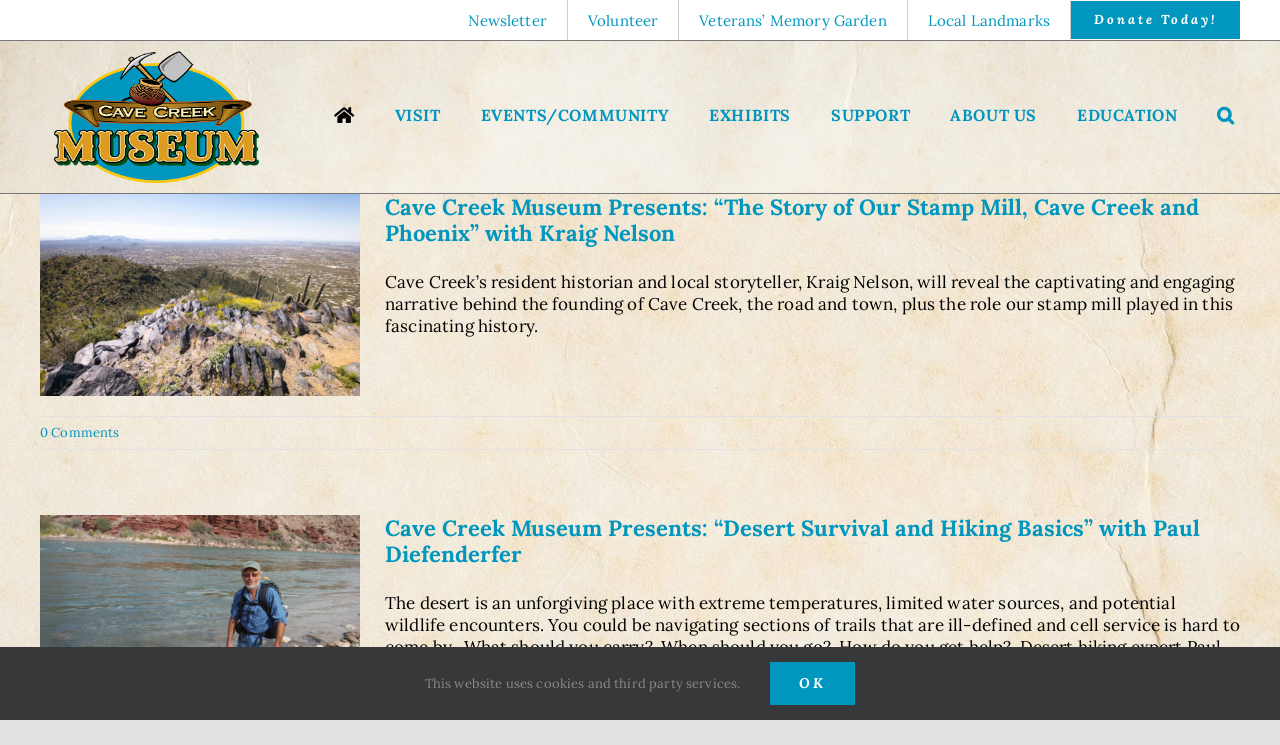

--- FILE ---
content_type: text/html; charset=UTF-8
request_url: https://cavecreekmuseum.org/tag/things-to-do/page/2/
body_size: 17768
content:
<!DOCTYPE html>
<html class="avada-html-layout-wide avada-html-header-position-top avada-html-is-archive avada-html-has-bg-image" lang="en-US" prefix="og: http://ogp.me/ns# fb: http://ogp.me/ns/fb#">
<head>
	<meta http-equiv="X-UA-Compatible" content="IE=edge" />
	<meta http-equiv="Content-Type" content="text/html; charset=utf-8"/>
	<meta name="viewport" content="width=device-width, initial-scale=1" />
	<meta name='robots' content='index, follow, max-image-preview:large, max-snippet:-1, max-video-preview:-1' />

	<!-- This site is optimized with the Yoast SEO plugin v26.8 - https://yoast.com/product/yoast-seo-wordpress/ -->
	<title>things to do Archives - Page 2 of 12 - Cave Creek Museum</title>
	<link rel="canonical" href="https://cavecreekmuseum.org/tag/things-to-do/page/2/" />
	<link rel="prev" href="https://cavecreekmuseum.org/tag/things-to-do/" />
	<link rel="next" href="https://cavecreekmuseum.org/tag/things-to-do/page/3/" />
	<meta property="og:locale" content="en_US" />
	<meta property="og:type" content="article" />
	<meta property="og:title" content="things to do Archives - Page 2 of 12 - Cave Creek Museum" />
	<meta property="og:url" content="https://cavecreekmuseum.org/tag/things-to-do/" />
	<meta property="og:site_name" content="Cave Creek Museum" />
	<meta name="twitter:card" content="summary_large_image" />
	<script type="application/ld+json" class="yoast-schema-graph">{"@context":"https://schema.org","@graph":[{"@type":"CollectionPage","@id":"https://cavecreekmuseum.org/tag/things-to-do/","url":"https://cavecreekmuseum.org/tag/things-to-do/page/2/","name":"things to do Archives - Page 2 of 12 - Cave Creek Museum","isPartOf":{"@id":"https://cavecreekmuseum.org/#website"},"primaryImageOfPage":{"@id":"https://cavecreekmuseum.org/tag/things-to-do/page/2/#primaryimage"},"image":{"@id":"https://cavecreekmuseum.org/tag/things-to-do/page/2/#primaryimage"},"thumbnailUrl":"https://cavecreekmuseum.org/wp-content/uploads/661e02284b3e6.webp","breadcrumb":{"@id":"https://cavecreekmuseum.org/tag/things-to-do/page/2/#breadcrumb"},"inLanguage":"en-US"},{"@type":"ImageObject","inLanguage":"en-US","@id":"https://cavecreekmuseum.org/tag/things-to-do/page/2/#primaryimage","url":"https://cavecreekmuseum.org/wp-content/uploads/661e02284b3e6.webp","contentUrl":"https://cavecreekmuseum.org/wp-content/uploads/661e02284b3e6.webp","width":1400,"height":1053,"caption":"Black Mountain Summit Preserve"},{"@type":"BreadcrumbList","@id":"https://cavecreekmuseum.org/tag/things-to-do/page/2/#breadcrumb","itemListElement":[{"@type":"ListItem","position":1,"name":"Home","item":"https://cavecreekmuseum.org/"},{"@type":"ListItem","position":2,"name":"things to do"}]},{"@type":"WebSite","@id":"https://cavecreekmuseum.org/#website","url":"https://cavecreekmuseum.org/","name":"Cave Creek Museum","description":"Your Adventure Starts Here","publisher":{"@id":"https://cavecreekmuseum.org/#organization"},"potentialAction":[{"@type":"SearchAction","target":{"@type":"EntryPoint","urlTemplate":"https://cavecreekmuseum.org/?s={search_term_string}"},"query-input":{"@type":"PropertyValueSpecification","valueRequired":true,"valueName":"search_term_string"}}],"inLanguage":"en-US"},{"@type":"Organization","@id":"https://cavecreekmuseum.org/#organization","name":"Cave Creek Museum","url":"https://cavecreekmuseum.org/","logo":{"@type":"ImageObject","inLanguage":"en-US","@id":"https://cavecreekmuseum.org/#/schema/logo/image/","url":"https://cavecreekmuseum.org/wp-content/uploads/Logo-CCM-transparent.png","contentUrl":"https://cavecreekmuseum.org/wp-content/uploads/Logo-CCM-transparent.png","width":818,"height":525,"caption":"Cave Creek Museum"},"image":{"@id":"https://cavecreekmuseum.org/#/schema/logo/image/"},"sameAs":["https://www.facebook.com/cavecreekmuseum","https://www.instagram.com/cavecreekmuseum/"]}]}</script>
	<!-- / Yoast SEO plugin. -->


<meta http-equiv="x-dns-prefetch-control" content="on">
<link href="https://app.ecwid.com" rel="preconnect" crossorigin />
<link href="https://ecomm.events" rel="preconnect" crossorigin />
<link href="https://d1q3axnfhmyveb.cloudfront.net" rel="preconnect" crossorigin />
<link href="https://dqzrr9k4bjpzk.cloudfront.net" rel="preconnect" crossorigin />
<link href="https://d1oxsl77a1kjht.cloudfront.net" rel="preconnect" crossorigin>
<link rel="alternate" type="application/rss+xml" title="Cave Creek Museum &raquo; Feed" href="https://cavecreekmuseum.org/feed/" />
<link rel="alternate" type="application/rss+xml" title="Cave Creek Museum &raquo; Comments Feed" href="https://cavecreekmuseum.org/comments/feed/" />
<link rel="alternate" type="text/calendar" title="Cave Creek Museum &raquo; iCal Feed" href="https://cavecreekmuseum.org/events/?ical=1" />
								<link rel="icon" href="https://cavecreekmuseum.org/wp-content/uploads/2021/07/cave-creek-museum-64.png" type="image/png" />
		
		
					<!-- Android Icon -->
						<link rel="icon" sizes="192x192" href="https://cavecreekmuseum.org/wp-content/uploads/2021/07/cave-creek-museum-120.png" type="image/png">
		
					<!-- MS Edge Icon -->
						<meta name="msapplication-TileImage" content="https://cavecreekmuseum.org/wp-content/uploads/2021/07/cave-creek-museum-152.png" type="image/png">
				<link rel="alternate" type="application/rss+xml" title="Cave Creek Museum &raquo; things to do Tag Feed" href="https://cavecreekmuseum.org/tag/things-to-do/feed/" />
				
		<meta property="og:locale" content="en_US"/>
		<meta property="og:type" content="article"/>
		<meta property="og:site_name" content="Cave Creek Museum"/>
		<meta property="og:title" content="things to do Archives - Page 2 of 12 - Cave Creek Museum"/>
				<meta property="og:url" content="https://cavecreekmuseum.org/event/cave-creek-museum-presents-story-our-stamp-mill-cave-creek-phoenix-with-kraig-nelson/"/>
																				<meta property="og:image" content="https://cavecreekmuseum.org/wp-content/uploads/661e02284b3e6.jpg"/>
		<meta property="og:image:width" content="1400"/>
		<meta property="og:image:height" content="1053"/>
		<meta property="og:image:type" content="image/webp"/>
				<style id='wp-img-auto-sizes-contain-inline-css' type='text/css'>
img:is([sizes=auto i],[sizes^="auto," i]){contain-intrinsic-size:3000px 1500px}
/*# sourceURL=wp-img-auto-sizes-contain-inline-css */
</style>
<link rel='stylesheet' id='tribe-events-pro-mini-calendar-block-styles-css' href='https://cavecreekmuseum.org/wp-content/plugins/events-calendar-pro/build/css/tribe-events-pro-mini-calendar-block.css?ver=7.7.12' type='text/css' media='all' />
<link rel='stylesheet' id='dashicons-css' href='https://cavecreekmuseum.org/wp-includes/css/dashicons.min.css?ver=6.9' type='text/css' media='all' />
<link rel='stylesheet' id='tec-variables-skeleton-css' href='https://cavecreekmuseum.org/wp-content/plugins/event-tickets/common/build/css/variables-skeleton.css?ver=6.10.2' type='text/css' media='all' />
<link rel='stylesheet' id='tec-variables-full-css' href='https://cavecreekmuseum.org/wp-content/plugins/event-tickets/common/build/css/variables-full.css?ver=6.10.2' type='text/css' media='all' />
<link rel='stylesheet' id='tribe-common-skeleton-style-css' href='https://cavecreekmuseum.org/wp-content/plugins/event-tickets/common/build/css/common-skeleton.css?ver=6.10.2' type='text/css' media='all' />
<link rel='stylesheet' id='tribe-common-full-style-css' href='https://cavecreekmuseum.org/wp-content/plugins/event-tickets/common/build/css/common-full.css?ver=6.10.2' type='text/css' media='all' />
<link rel='stylesheet' id='event-tickets-tickets-css-css' href='https://cavecreekmuseum.org/wp-content/plugins/event-tickets/build/css/tickets.css?ver=5.27.4' type='text/css' media='all' />
<link rel='stylesheet' id='event-tickets-tickets-rsvp-css-css' href='https://cavecreekmuseum.org/wp-content/plugins/event-tickets/build/css/rsvp-v1.css?ver=5.27.4' type='text/css' media='all' />
<link rel='stylesheet' id='ecwid-css-css' href='https://cavecreekmuseum.org/wp-content/plugins/ecwid-shopping-cart/css/frontend.css?ver=7.0.7' type='text/css' media='all' />
<link rel='stylesheet' id='fusion-dynamic-css-css' href='https://cavecreekmuseum.org/wp-content/uploads/fusion-styles/069ff5cf8e5271d59488b2d7f9409ee9.min.css?ver=3.14.2' type='text/css' media='all' />
<link rel='stylesheet' id='avada-fullwidth-md-css' href='https://cavecreekmuseum.org/wp-content/plugins/fusion-builder/assets/css/media/fullwidth-md.min.css?ver=3.14.2' type='text/css' media='only screen and (max-width: 1007px)' />
<link rel='stylesheet' id='avada-fullwidth-sm-css' href='https://cavecreekmuseum.org/wp-content/plugins/fusion-builder/assets/css/media/fullwidth-sm.min.css?ver=3.14.2' type='text/css' media='only screen and (max-width: 640px)' />
<link rel='stylesheet' id='avada-icon-md-css' href='https://cavecreekmuseum.org/wp-content/plugins/fusion-builder/assets/css/media/icon-md.min.css?ver=3.14.2' type='text/css' media='only screen and (max-width: 1007px)' />
<link rel='stylesheet' id='avada-icon-sm-css' href='https://cavecreekmuseum.org/wp-content/plugins/fusion-builder/assets/css/media/icon-sm.min.css?ver=3.14.2' type='text/css' media='only screen and (max-width: 640px)' />
<link rel='stylesheet' id='avada-grid-md-css' href='https://cavecreekmuseum.org/wp-content/plugins/fusion-builder/assets/css/media/grid-md.min.css?ver=7.14.2' type='text/css' media='only screen and (max-width: 1007px)' />
<link rel='stylesheet' id='avada-grid-sm-css' href='https://cavecreekmuseum.org/wp-content/plugins/fusion-builder/assets/css/media/grid-sm.min.css?ver=7.14.2' type='text/css' media='only screen and (max-width: 640px)' />
<link rel='stylesheet' id='avada-image-md-css' href='https://cavecreekmuseum.org/wp-content/plugins/fusion-builder/assets/css/media/image-md.min.css?ver=7.14.2' type='text/css' media='only screen and (max-width: 1007px)' />
<link rel='stylesheet' id='avada-image-sm-css' href='https://cavecreekmuseum.org/wp-content/plugins/fusion-builder/assets/css/media/image-sm.min.css?ver=7.14.2' type='text/css' media='only screen and (max-width: 640px)' />
<link rel='stylesheet' id='avada-person-md-css' href='https://cavecreekmuseum.org/wp-content/plugins/fusion-builder/assets/css/media/person-md.min.css?ver=7.14.2' type='text/css' media='only screen and (max-width: 1007px)' />
<link rel='stylesheet' id='avada-person-sm-css' href='https://cavecreekmuseum.org/wp-content/plugins/fusion-builder/assets/css/media/person-sm.min.css?ver=7.14.2' type='text/css' media='only screen and (max-width: 640px)' />
<link rel='stylesheet' id='avada-section-separator-md-css' href='https://cavecreekmuseum.org/wp-content/plugins/fusion-builder/assets/css/media/section-separator-md.min.css?ver=3.14.2' type='text/css' media='only screen and (max-width: 1007px)' />
<link rel='stylesheet' id='avada-section-separator-sm-css' href='https://cavecreekmuseum.org/wp-content/plugins/fusion-builder/assets/css/media/section-separator-sm.min.css?ver=3.14.2' type='text/css' media='only screen and (max-width: 640px)' />
<link rel='stylesheet' id='avada-social-sharing-md-css' href='https://cavecreekmuseum.org/wp-content/plugins/fusion-builder/assets/css/media/social-sharing-md.min.css?ver=7.14.2' type='text/css' media='only screen and (max-width: 1007px)' />
<link rel='stylesheet' id='avada-social-sharing-sm-css' href='https://cavecreekmuseum.org/wp-content/plugins/fusion-builder/assets/css/media/social-sharing-sm.min.css?ver=7.14.2' type='text/css' media='only screen and (max-width: 640px)' />
<link rel='stylesheet' id='avada-social-links-md-css' href='https://cavecreekmuseum.org/wp-content/plugins/fusion-builder/assets/css/media/social-links-md.min.css?ver=7.14.2' type='text/css' media='only screen and (max-width: 1007px)' />
<link rel='stylesheet' id='avada-social-links-sm-css' href='https://cavecreekmuseum.org/wp-content/plugins/fusion-builder/assets/css/media/social-links-sm.min.css?ver=7.14.2' type='text/css' media='only screen and (max-width: 640px)' />
<link rel='stylesheet' id='avada-tabs-lg-min-css' href='https://cavecreekmuseum.org/wp-content/plugins/fusion-builder/assets/css/media/tabs-lg-min.min.css?ver=7.14.2' type='text/css' media='only screen and (min-width: 640px)' />
<link rel='stylesheet' id='avada-tabs-lg-max-css' href='https://cavecreekmuseum.org/wp-content/plugins/fusion-builder/assets/css/media/tabs-lg-max.min.css?ver=7.14.2' type='text/css' media='only screen and (max-width: 640px)' />
<link rel='stylesheet' id='avada-tabs-md-css' href='https://cavecreekmuseum.org/wp-content/plugins/fusion-builder/assets/css/media/tabs-md.min.css?ver=7.14.2' type='text/css' media='only screen and (max-width: 1007px)' />
<link rel='stylesheet' id='avada-tabs-sm-css' href='https://cavecreekmuseum.org/wp-content/plugins/fusion-builder/assets/css/media/tabs-sm.min.css?ver=7.14.2' type='text/css' media='only screen and (max-width: 640px)' />
<link rel='stylesheet' id='awb-text-md-css' href='https://cavecreekmuseum.org/wp-content/plugins/fusion-builder/assets/css/media/text-md.min.css?ver=3.14.2' type='text/css' media='only screen and (max-width: 1007px)' />
<link rel='stylesheet' id='awb-text-sm-css' href='https://cavecreekmuseum.org/wp-content/plugins/fusion-builder/assets/css/media/text-sm.min.css?ver=3.14.2' type='text/css' media='only screen and (max-width: 640px)' />
<link rel='stylesheet' id='awb-title-md-css' href='https://cavecreekmuseum.org/wp-content/plugins/fusion-builder/assets/css/media/title-md.min.css?ver=3.14.2' type='text/css' media='only screen and (max-width: 1007px)' />
<link rel='stylesheet' id='awb-title-sm-css' href='https://cavecreekmuseum.org/wp-content/plugins/fusion-builder/assets/css/media/title-sm.min.css?ver=3.14.2' type='text/css' media='only screen and (max-width: 640px)' />
<link rel='stylesheet' id='awb-post-card-image-sm-css' href='https://cavecreekmuseum.org/wp-content/plugins/fusion-builder/assets/css/media/post-card-image-sm.min.css?ver=3.14.2' type='text/css' media='only screen and (max-width: 640px)' />
<link rel='stylesheet' id='avada-swiper-md-css' href='https://cavecreekmuseum.org/wp-content/plugins/fusion-builder/assets/css/media/swiper-md.min.css?ver=7.14.2' type='text/css' media='only screen and (max-width: 1007px)' />
<link rel='stylesheet' id='avada-swiper-sm-css' href='https://cavecreekmuseum.org/wp-content/plugins/fusion-builder/assets/css/media/swiper-sm.min.css?ver=7.14.2' type='text/css' media='only screen and (max-width: 640px)' />
<link rel='stylesheet' id='avada-post-cards-md-css' href='https://cavecreekmuseum.org/wp-content/plugins/fusion-builder/assets/css/media/post-cards-md.min.css?ver=7.14.2' type='text/css' media='only screen and (max-width: 1007px)' />
<link rel='stylesheet' id='avada-post-cards-sm-css' href='https://cavecreekmuseum.org/wp-content/plugins/fusion-builder/assets/css/media/post-cards-sm.min.css?ver=7.14.2' type='text/css' media='only screen and (max-width: 640px)' />
<link rel='stylesheet' id='avada-facebook-page-md-css' href='https://cavecreekmuseum.org/wp-content/plugins/fusion-builder/assets/css/media/facebook-page-md.min.css?ver=7.14.2' type='text/css' media='only screen and (max-width: 1007px)' />
<link rel='stylesheet' id='avada-facebook-page-sm-css' href='https://cavecreekmuseum.org/wp-content/plugins/fusion-builder/assets/css/media/facebook-page-sm.min.css?ver=7.14.2' type='text/css' media='only screen and (max-width: 640px)' />
<link rel='stylesheet' id='avada-flickr-md-css' href='https://cavecreekmuseum.org/wp-content/plugins/fusion-builder/assets/css/media/flickr-md.min.css?ver=7.14.2' type='text/css' media='only screen and (max-width: 1007px)' />
<link rel='stylesheet' id='avada-flickr-sm-css' href='https://cavecreekmuseum.org/wp-content/plugins/fusion-builder/assets/css/media/flickr-sm.min.css?ver=7.14.2' type='text/css' media='only screen and (max-width: 640px)' />
<link rel='stylesheet' id='avada-tagcloud-md-css' href='https://cavecreekmuseum.org/wp-content/plugins/fusion-builder/assets/css/media/tagcloud-md.min.css?ver=7.14.2' type='text/css' media='only screen and (max-width: 1007px)' />
<link rel='stylesheet' id='avada-tagcloud-sm-css' href='https://cavecreekmuseum.org/wp-content/plugins/fusion-builder/assets/css/media/tagcloud-sm.min.css?ver=7.14.2' type='text/css' media='only screen and (max-width: 640px)' />
<link rel='stylesheet' id='avada-instagram-md-css' href='https://cavecreekmuseum.org/wp-content/plugins/fusion-builder/assets/css/media/instagram-md.min.css?ver=7.14.2' type='text/css' media='only screen and (max-width: 1007px)' />
<link rel='stylesheet' id='avada-instagram-sm-css' href='https://cavecreekmuseum.org/wp-content/plugins/fusion-builder/assets/css/media/instagram-sm.min.css?ver=7.14.2' type='text/css' media='only screen and (max-width: 640px)' />
<link rel='stylesheet' id='awb-meta-md-css' href='https://cavecreekmuseum.org/wp-content/plugins/fusion-builder/assets/css/media/meta-md.min.css?ver=7.14.2' type='text/css' media='only screen and (max-width: 1007px)' />
<link rel='stylesheet' id='awb-meta-sm-css' href='https://cavecreekmuseum.org/wp-content/plugins/fusion-builder/assets/css/media/meta-sm.min.css?ver=7.14.2' type='text/css' media='only screen and (max-width: 640px)' />
<link rel='stylesheet' id='awb-layout-colums-md-css' href='https://cavecreekmuseum.org/wp-content/plugins/fusion-builder/assets/css/media/layout-columns-md.min.css?ver=3.14.2' type='text/css' media='only screen and (max-width: 1007px)' />
<link rel='stylesheet' id='awb-layout-colums-sm-css' href='https://cavecreekmuseum.org/wp-content/plugins/fusion-builder/assets/css/media/layout-columns-sm.min.css?ver=3.14.2' type='text/css' media='only screen and (max-width: 640px)' />
<link rel='stylesheet' id='avada-max-1c-css' href='https://cavecreekmuseum.org/wp-content/themes/Avada/assets/css/media/max-1c.min.css?ver=7.14.2' type='text/css' media='only screen and (max-width: 640px)' />
<link rel='stylesheet' id='avada-max-2c-css' href='https://cavecreekmuseum.org/wp-content/themes/Avada/assets/css/media/max-2c.min.css?ver=7.14.2' type='text/css' media='only screen and (max-width: 712px)' />
<link rel='stylesheet' id='avada-min-2c-max-3c-css' href='https://cavecreekmuseum.org/wp-content/themes/Avada/assets/css/media/min-2c-max-3c.min.css?ver=7.14.2' type='text/css' media='only screen and (min-width: 712px) and (max-width: 784px)' />
<link rel='stylesheet' id='avada-min-3c-max-4c-css' href='https://cavecreekmuseum.org/wp-content/themes/Avada/assets/css/media/min-3c-max-4c.min.css?ver=7.14.2' type='text/css' media='only screen and (min-width: 784px) and (max-width: 856px)' />
<link rel='stylesheet' id='avada-min-4c-max-5c-css' href='https://cavecreekmuseum.org/wp-content/themes/Avada/assets/css/media/min-4c-max-5c.min.css?ver=7.14.2' type='text/css' media='only screen and (min-width: 856px) and (max-width: 928px)' />
<link rel='stylesheet' id='avada-min-5c-max-6c-css' href='https://cavecreekmuseum.org/wp-content/themes/Avada/assets/css/media/min-5c-max-6c.min.css?ver=7.14.2' type='text/css' media='only screen and (min-width: 928px) and (max-width: 1000px)' />
<link rel='stylesheet' id='avada-min-shbp-css' href='https://cavecreekmuseum.org/wp-content/themes/Avada/assets/css/media/min-shbp.min.css?ver=7.14.2' type='text/css' media='only screen and (min-width: 801px)' />
<link rel='stylesheet' id='avada-max-shbp-css' href='https://cavecreekmuseum.org/wp-content/themes/Avada/assets/css/media/max-shbp.min.css?ver=7.14.2' type='text/css' media='only screen and (max-width: 800px)' />
<link rel='stylesheet' id='avada-max-sh-shbp-css' href='https://cavecreekmuseum.org/wp-content/themes/Avada/assets/css/media/max-sh-shbp.min.css?ver=7.14.2' type='text/css' media='only screen and (max-width: 800px)' />
<link rel='stylesheet' id='avada-min-768-max-1024-p-css' href='https://cavecreekmuseum.org/wp-content/themes/Avada/assets/css/media/min-768-max-1024-p.min.css?ver=7.14.2' type='text/css' media='only screen and (min-device-width: 768px) and (max-device-width: 1024px) and (orientation: portrait)' />
<link rel='stylesheet' id='avada-min-768-max-1024-l-css' href='https://cavecreekmuseum.org/wp-content/themes/Avada/assets/css/media/min-768-max-1024-l.min.css?ver=7.14.2' type='text/css' media='only screen and (min-device-width: 768px) and (max-device-width: 1024px) and (orientation: landscape)' />
<link rel='stylesheet' id='avada-max-sh-cbp-css' href='https://cavecreekmuseum.org/wp-content/themes/Avada/assets/css/media/max-sh-cbp.min.css?ver=7.14.2' type='text/css' media='only screen and (max-width: 800px)' />
<link rel='stylesheet' id='avada-max-sh-sbp-css' href='https://cavecreekmuseum.org/wp-content/themes/Avada/assets/css/media/max-sh-sbp.min.css?ver=7.14.2' type='text/css' media='only screen and (max-width: 800px)' />
<link rel='stylesheet' id='avada-max-sh-640-css' href='https://cavecreekmuseum.org/wp-content/themes/Avada/assets/css/media/max-sh-640.min.css?ver=7.14.2' type='text/css' media='only screen and (max-width: 640px)' />
<link rel='stylesheet' id='avada-max-shbp-18-css' href='https://cavecreekmuseum.org/wp-content/themes/Avada/assets/css/media/max-shbp-18.min.css?ver=7.14.2' type='text/css' media='only screen and (max-width: 782px)' />
<link rel='stylesheet' id='avada-max-shbp-32-css' href='https://cavecreekmuseum.org/wp-content/themes/Avada/assets/css/media/max-shbp-32.min.css?ver=7.14.2' type='text/css' media='only screen and (max-width: 768px)' />
<link rel='stylesheet' id='avada-min-sh-cbp-css' href='https://cavecreekmuseum.org/wp-content/themes/Avada/assets/css/media/min-sh-cbp.min.css?ver=7.14.2' type='text/css' media='only screen and (min-width: 800px)' />
<link rel='stylesheet' id='avada-max-640-css' href='https://cavecreekmuseum.org/wp-content/themes/Avada/assets/css/media/max-640.min.css?ver=7.14.2' type='text/css' media='only screen and (max-device-width: 640px)' />
<link rel='stylesheet' id='avada-max-main-css' href='https://cavecreekmuseum.org/wp-content/themes/Avada/assets/css/media/max-main.min.css?ver=7.14.2' type='text/css' media='only screen and (max-width: 1000px)' />
<link rel='stylesheet' id='avada-max-cbp-css' href='https://cavecreekmuseum.org/wp-content/themes/Avada/assets/css/media/max-cbp.min.css?ver=7.14.2' type='text/css' media='only screen and (max-width: 800px)' />
<link rel='stylesheet' id='avada-max-768-ec-css' href='https://cavecreekmuseum.org/wp-content/themes/Avada/assets/css/media/max-768-ec.min.css?ver=7.14.2' type='text/css' media='only screen and (max-width: 768px)' />
<link rel='stylesheet' id='avada-max-sh-cbp-ec-css' href='https://cavecreekmuseum.org/wp-content/themes/Avada/assets/css/media/max-sh-cbp-ec.min.css?ver=7.14.2' type='text/css' media='only screen and (max-width: 800px)' />
<link rel='stylesheet' id='fb-max-sh-cbp-css' href='https://cavecreekmuseum.org/wp-content/plugins/fusion-builder/assets/css/media/max-sh-cbp.min.css?ver=3.14.2' type='text/css' media='only screen and (max-width: 800px)' />
<link rel='stylesheet' id='fb-min-768-max-1024-p-css' href='https://cavecreekmuseum.org/wp-content/plugins/fusion-builder/assets/css/media/min-768-max-1024-p.min.css?ver=3.14.2' type='text/css' media='only screen and (min-device-width: 768px) and (max-device-width: 1024px) and (orientation: portrait)' />
<link rel='stylesheet' id='fb-max-640-css' href='https://cavecreekmuseum.org/wp-content/plugins/fusion-builder/assets/css/media/max-640.min.css?ver=3.14.2' type='text/css' media='only screen and (max-device-width: 640px)' />
<link rel='stylesheet' id='fb-max-1c-css' href='https://cavecreekmuseum.org/wp-content/plugins/fusion-builder/assets/css/media/max-1c.css?ver=3.14.2' type='text/css' media='only screen and (max-width: 640px)' />
<link rel='stylesheet' id='fb-max-2c-css' href='https://cavecreekmuseum.org/wp-content/plugins/fusion-builder/assets/css/media/max-2c.css?ver=3.14.2' type='text/css' media='only screen and (max-width: 712px)' />
<link rel='stylesheet' id='fb-min-2c-max-3c-css' href='https://cavecreekmuseum.org/wp-content/plugins/fusion-builder/assets/css/media/min-2c-max-3c.css?ver=3.14.2' type='text/css' media='only screen and (min-width: 712px) and (max-width: 784px)' />
<link rel='stylesheet' id='fb-min-3c-max-4c-css' href='https://cavecreekmuseum.org/wp-content/plugins/fusion-builder/assets/css/media/min-3c-max-4c.css?ver=3.14.2' type='text/css' media='only screen and (min-width: 784px) and (max-width: 856px)' />
<link rel='stylesheet' id='fb-min-4c-max-5c-css' href='https://cavecreekmuseum.org/wp-content/plugins/fusion-builder/assets/css/media/min-4c-max-5c.css?ver=3.14.2' type='text/css' media='only screen and (min-width: 856px) and (max-width: 928px)' />
<link rel='stylesheet' id='fb-min-5c-max-6c-css' href='https://cavecreekmuseum.org/wp-content/plugins/fusion-builder/assets/css/media/min-5c-max-6c.css?ver=3.14.2' type='text/css' media='only screen and (min-width: 928px) and (max-width: 1000px)' />
<link rel='stylesheet' id='avada-off-canvas-md-css' href='https://cavecreekmuseum.org/wp-content/plugins/fusion-builder/assets/css/media/off-canvas-md.min.css?ver=7.14.2' type='text/css' media='only screen and (max-width: 1007px)' />
<link rel='stylesheet' id='avada-off-canvas-sm-css' href='https://cavecreekmuseum.org/wp-content/plugins/fusion-builder/assets/css/media/off-canvas-sm.min.css?ver=7.14.2' type='text/css' media='only screen and (max-width: 640px)' />
<script type="text/javascript" src="https://cavecreekmuseum.org/wp-includes/js/jquery/jquery.min.js?ver=3.7.1" id="jquery-core-js"></script>
<link rel="https://api.w.org/" href="https://cavecreekmuseum.org/wp-json/" /><link rel="alternate" title="JSON" type="application/json" href="https://cavecreekmuseum.org/wp-json/wp/v2/tags/121" /><link rel="EditURI" type="application/rsd+xml" title="RSD" href="https://cavecreekmuseum.org/xmlrpc.php?rsd" />
<meta name="generator" content="WordPress 6.9" />
<script data-cfasync="false" data-no-optimize="1" type="text/javascript">
window.ec = window.ec || Object()
window.ec.config = window.ec.config || Object();
window.ec.config.enable_canonical_urls = true;
window.ec.config.scroll_indent = 95;
</script>
<meta name="et-api-version" content="v1"><meta name="et-api-origin" content="https://cavecreekmuseum.org"><link rel="https://theeventscalendar.com/" href="https://cavecreekmuseum.org/wp-json/tribe/tickets/v1/" /><meta name="tec-api-version" content="v1"><meta name="tec-api-origin" content="https://cavecreekmuseum.org"><link rel="alternate" href="https://cavecreekmuseum.org/wp-json/tribe/events/v1/events/?tags=things-to-do" /><style type="text/css" id="css-fb-visibility">@media screen and (max-width: 640px){.fusion-no-small-visibility{display:none !important;}body .sm-text-align-center{text-align:center !important;}body .sm-text-align-left{text-align:left !important;}body .sm-text-align-right{text-align:right !important;}body .sm-text-align-justify{text-align:justify !important;}body .sm-flex-align-center{justify-content:center !important;}body .sm-flex-align-flex-start{justify-content:flex-start !important;}body .sm-flex-align-flex-end{justify-content:flex-end !important;}body .sm-mx-auto{margin-left:auto !important;margin-right:auto !important;}body .sm-ml-auto{margin-left:auto !important;}body .sm-mr-auto{margin-right:auto !important;}body .fusion-absolute-position-small{position:absolute;width:100%;}.awb-sticky.awb-sticky-small{ position: sticky; top: var(--awb-sticky-offset,0); }}@media screen and (min-width: 641px) and (max-width: 1007px){.fusion-no-medium-visibility{display:none !important;}body .md-text-align-center{text-align:center !important;}body .md-text-align-left{text-align:left !important;}body .md-text-align-right{text-align:right !important;}body .md-text-align-justify{text-align:justify !important;}body .md-flex-align-center{justify-content:center !important;}body .md-flex-align-flex-start{justify-content:flex-start !important;}body .md-flex-align-flex-end{justify-content:flex-end !important;}body .md-mx-auto{margin-left:auto !important;margin-right:auto !important;}body .md-ml-auto{margin-left:auto !important;}body .md-mr-auto{margin-right:auto !important;}body .fusion-absolute-position-medium{position:absolute;width:100%;}.awb-sticky.awb-sticky-medium{ position: sticky; top: var(--awb-sticky-offset,0); }}@media screen and (min-width: 1008px){.fusion-no-large-visibility{display:none !important;}body .lg-text-align-center{text-align:center !important;}body .lg-text-align-left{text-align:left !important;}body .lg-text-align-right{text-align:right !important;}body .lg-text-align-justify{text-align:justify !important;}body .lg-flex-align-center{justify-content:center !important;}body .lg-flex-align-flex-start{justify-content:flex-start !important;}body .lg-flex-align-flex-end{justify-content:flex-end !important;}body .lg-mx-auto{margin-left:auto !important;margin-right:auto !important;}body .lg-ml-auto{margin-left:auto !important;}body .lg-mr-auto{margin-right:auto !important;}body .fusion-absolute-position-large{position:absolute;width:100%;}.awb-sticky.awb-sticky-large{ position: sticky; top: var(--awb-sticky-offset,0); }}</style><style type="text/css">.recentcomments a{display:inline !important;padding:0 !important;margin:0 !important;}</style><style type="text/css" id="custom-background-css">
body.custom-background { background-image: url("https://cavecreekmuseum.org/wp-content/uploads/bg-parchment.jpg"); background-position: center center; background-size: auto; background-repeat: repeat; background-attachment: scroll; }
</style>
			<style type="text/css" id="wp-custom-css">
			.ecsp.ecsp-SingleProduct-v2.ec-Product-587385361 .ecwid-btn--addToBag,
 .ecsp.ecsp-SingleProduct-v2.ec-Product-587389091 .ecwid-btn--addToBag,
 .ecsp.ecsp-SingleProduct-v2.ec-Product-587389090 .ecwid-btn--addToBag,
 .ecsp.ecsp-SingleProduct-v2.ec-Product-587389089 .ecwid-btn--addToBag,
 .ecsp.ecsp-SingleProduct-v2.ec-Product-587378698 .ecwid-btn--addToBag,
 .ecsp.ecsp-SingleProduct-v2.ec-Product-587385608 .ecwid-btn--addToBag,
 .ecsp.ecsp-SingleProduct-v2.ec-Product-587378917 .ecwid-btn--addToBag,
 .ecsp.ecsp-SingleProduct-v2.ec-Product-587379405 .ecwid-btn--addToBag,
 .ecsp.ecsp-SingleProduct-v2.ec-Product-581257503 .ecwid-btn--addToBag,
 .ecsp.ecsp-SingleProduct-v2.ec-Product-581255938 .ecwid-btn--addToBag,
 .ecsp.ecsp-SingleProduct-v2.ec-Product-581256849 .ecwid-btn--addToBag,
 .ecsp.ecsp-SingleProduct-v2.ec-Product-581257262 .ecwid-btn--addToBag,
 .ecsp.ecsp-SingleProduct-v2.ec-Product-581255697 .ecwid-btn--addToBag,
 .ecsp.ecsp-SingleProduct-v2.ec-Product-581255445 .ecwid-btn--addToBag,
 .ecsp.ecsp-SingleProduct-v2.ec-Product-581255699 .ecwid-btn--addToBag,
 .ecsp.ecsp-SingleProduct-v2.ec-Product-581256428 .ecwid-btn--addToBag,
 .ecsp.ecsp-SingleProduct-v2.ec-Product-587378697 .ecwid-btn--addToBag,
 .ecsp.ecsp-SingleProduct-v2.ec-Product-587483264 .ecwid-btn--addToBag,
 .ecsp.ecsp-SingleProduct-v2.ec-Product-587482531 .ecwid-btn--addToBag,
 .ecsp.ecsp-SingleProduct-v2.ec-Product-580343321 .ecwid-btn--addToBag,
 .ecsp.ecsp-SingleProduct-v2.ec-Product-580343323 .ecwid-btn--addToBag,
 .ecsp.ecsp-SingleProduct-v2.ec-Product-580125003 .ecwid-btn--addToBag,
 .ecsp.ecsp-SingleProduct-v2.ec-Product-580342082 .ecwid-btn--addToBag,
 .ecsp.ecsp-SingleProduct-v2.ec-Product-580343548 .ecwid-btn--addToBag,
 .ecsp.ecsp-SingleProduct-v2.ec-Product-580343324 .ecwid-btn--addToBag,
 .ecsp.ecsp-SingleProduct-v2.ec-Product-580341595 .ecwid-btn--addToBag,
 .ecsp.ecsp-SingleProduct-v2.ec-Product-580344274 .ecwid-btn--addToBag, 
 .ecsp.ecsp-SingleProduct-v2.ec-Product-580344034 .ecwid-btn--addToBag,
 .ecsp.ecsp-SingleProduct-v2.ec-Product-580342566 .ecwid-btn--addToBag, 
 .ecsp.ecsp-SingleProduct-v2.ec-Product-580343549 .ecwid-btn--addToBag,
 .ecsp.ecsp-SingleProduct-v2.ec-Product-580342567 .ecwid-btn--addToBag,
 .ecsp.ecsp-SingleProduct-v2.ec-Product-580343551 .ecwid-btn--addToBag 
 
 {font-size:0px!important;}
 
 .ecsp.ecsp-SingleProduct-v2.ec-Product-587385361 .ecwid-btn--addToBag:after,
 .ecsp.ecsp-SingleProduct-v2.ec-Product-587389091 .ecwid-btn--addToBag:after,
 .ecsp.ecsp-SingleProduct-v2.ec-Product-587389090 .ecwid-btn--addToBag:after, 
 .ecsp.ecsp-SingleProduct-v2.ec-Product-587389089 .ecwid-btn--addToBag:after,
 .ecsp.ecsp-SingleProduct-v2.ec-Product-587378698 .ecwid-btn--addToBag:after, 
 .ecsp.ecsp-SingleProduct-v2.ec-Product-587385608 .ecwid-btn--addToBag:after,
 .ecsp.ecsp-SingleProduct-v2.ec-Product-587378917 .ecwid-btn--addToBag:after, 
 .ecsp.ecsp-SingleProduct-v2.ec-Product-587379405 .ecwid-btn--addToBag:after,
 .ecsp.ecsp-SingleProduct-v2.ec-Product-581257503 .ecwid-btn--addToBag:after,
 .ecsp.ecsp-SingleProduct-v2.ec-Product-581255938 .ecwid-btn--addToBag:after,
 .ecsp.ecsp-SingleProduct-v2.ec-Product-581256849 .ecwid-btn--addToBag:after,
 .ecsp.ecsp-SingleProduct-v2.ec-Product-581257262 .ecwid-btn--addToBag:after,
 .ecsp.ecsp-SingleProduct-v2.ec-Product-581255697 .ecwid-btn--addToBag:after,
 .ecsp.ecsp-SingleProduct-v2.ec-Product-581255445 .ecwid-btn--addToBag:after,
 .ecsp.ecsp-SingleProduct-v2.ec-Product-581255699 .ecwid-btn--addToBag:after,
 .ecsp.ecsp-SingleProduct-v2.ec-Product-581256428 .ecwid-btn--addToBag:after,
 .ecsp.ecsp-SingleProduct-v2.ec-Product-587378697 .ecwid-btn--addToBag:after,
 .ecsp.ecsp-SingleProduct-v2.ec-Product-587483264 .ecwid-btn--addToBag:after,
 .ecsp.ecsp-SingleProduct-v2.ec-Product-587482531 .ecwid-btn--addToBag:after,
 .ecsp.ecsp-SingleProduct-v2.ec-Product-580343321 .ecwid-btn--addToBag:after,
 .ecsp.ecsp-SingleProduct-v2.ec-Product-580343323 .ecwid-btn--addToBag:after,
 .ecsp.ecsp-SingleProduct-v2.ec-Product-580125003 .ecwid-btn--addToBag:after,
 .ecsp.ecsp-SingleProduct-v2.ec-Product-580342082 .ecwid-btn--addToBag:after,
 .ecsp.ecsp-SingleProduct-v2.ec-Product-580343548 .ecwid-btn--addToBag:after,
 .ecsp.ecsp-SingleProduct-v2.ec-Product-580343324 .ecwid-btn--addToBag:after,
 .ecsp.ecsp-SingleProduct-v2.ec-Product-580341595 .ecwid-btn--addToBag:after, 
 .ecsp.ecsp-SingleProduct-v2.ec-Product-580344274 .ecwid-btn--addToBag:after,
 .ecsp.ecsp-SingleProduct-v2.ec-Product-580344034 .ecwid-btn--addToBag:after,
 .ecsp.ecsp-SingleProduct-v2.ec-Product-580342566 .ecwid-btn--addToBag:after,
 .ecsp.ecsp-SingleProduct-v2.ec-Product-580343549 .ecwid-btn--addToBag:after,
 .ecsp.ecsp-SingleProduct-v2.ec-Product-580342567 .ecwid-btn--addToBag:after,
 .ecsp.ecsp-SingleProduct-v2.ec-Product-580343551 .ecwid-btn--addToBag:after { font-size: 25px;
    content: "Reservations"; line-height: normal;} 
.ecsp.ecsp-SingleProduct-v2.ec-Product-587385361 .ecwid-btn--addToBag,
 .ecsp.ecsp-SingleProduct-v2.ec-Product-587389091 .ecwid-btn--addToBag,
 .ecsp.ecsp-SingleProduct-v2.ec-Product-587389090 .ecwid-btn--addToBag,
 .ecsp.ecsp-SingleProduct-v2.ec-Product-587389089 .ecwid-btn--addToBag,
 .ecsp.ecsp-SingleProduct-v2.ec-Product-587378698 .ecwid-btn--addToBag,
 .ecsp.ecsp-SingleProduct-v2.ec-Product-587385608 .ecwid-btn--addToBag,
 .ecsp.ecsp-SingleProduct-v2.ec-Product-587378917 .ecwid-btn--addToBag,
 .ecsp.ecsp-SingleProduct-v2.ec-Product-587379405 .ecwid-btn--addToBag,
 .ecsp.ecsp-SingleProduct-v2.ec-Product-581257503 .ecwid-btn--addToBag,
 .ecsp.ecsp-SingleProduct-v2.ec-Product-581255938 .ecwid-btn--addToBag,
 .ecsp.ecsp-SingleProduct-v2.ec-Product-581256849 .ecwid-btn--addToBag,
 .ecsp.ecsp-SingleProduct-v2.ec-Product-581257262 .ecwid-btn--addToBag,
 .ecsp.ecsp-SingleProduct-v2.ec-Product-581255697 .ecwid-btn--addToBag,
 .ecsp.ecsp-SingleProduct-v2.ec-Product-581255445 .ecwid-btn--addToBag,
 .ecsp.ecsp-SingleProduct-v2.ec-Product-581255699 .ecwid-btn--addToBag,
 .ecsp.ecsp-SingleProduct-v2.ec-Product-581256428 .ecwid-btn--addToBag,
 .ecsp.ecsp-SingleProduct-v2.ec-Product-587378697 .ecwid-btn--addToBag,
 .ecsp.ecsp-SingleProduct-v2.ec-Product-587483264 .ecwid-btn--addToBag,
 .ecsp.ecsp-SingleProduct-v2.ec-Product-587482531 .ecwid-btn--addToBag,
 .ecsp.ecsp-SingleProduct-v2.ec-Product-580343321 .ecwid-btn--addToBag,
 .ecsp.ecsp-SingleProduct-v2.ec-Product-580343323 .ecwid-btn--addToBag,
 .ecsp.ecsp-SingleProduct-v2.ec-Product-580125003 .ecwid-btn--addToBag,
 .ecsp.ecsp-SingleProduct-v2.ec-Product-580342082 .ecwid-btn--addToBag,
 .ecsp.ecsp-SingleProduct-v2.ec-Product-580343548 .ecwid-btn--addToBag,
 .ecsp.ecsp-SingleProduct-v2.ec-Product-580343324 .ecwid-btn--addToBag,
 .ecsp.ecsp-SingleProduct-v2.ec-Product-580341595 .ecwid-btn--addToBag,
 .ecsp.ecsp-SingleProduct-v2.ec-Product-580344274 .ecwid-btn--addToBag, 
 .ecsp.ecsp-SingleProduct-v2.ec-Product-580344034 .ecwid-btn--addToBag,
 .ecsp.ecsp-SingleProduct-v2.ec-Product-580342566 .ecwid-btn--addToBag, 
 .ecsp.ecsp-SingleProduct-v2.ec-Product-580343549 .ecwid-btn--addToBag,
 .ecsp.ecsp-SingleProduct-v2.ec-Product-580342567 .ecwid-btn--addToBag,
 .ecsp.ecsp-SingleProduct-v2.ec-Product-580343551 .ecwid-btn--addToBag,
 .ecsp.ecsp-SingleProduct-v2.ec-Product-589730287 .ecwid-btn--addToBag 
 
 {font-size:0px!important;}
 
 .ecsp.ecsp-SingleProduct-v2.ec-Product-587385361 .ecwid-btn--addToBag:after,
 .ecsp.ecsp-SingleProduct-v2.ec-Product-587389091 .ecwid-btn--addToBag:after,
 .ecsp.ecsp-SingleProduct-v2.ec-Product-587389090 .ecwid-btn--addToBag:after, 
 .ecsp.ecsp-SingleProduct-v2.ec-Product-587389089 .ecwid-btn--addToBag:after,
 .ecsp.ecsp-SingleProduct-v2.ec-Product-587378698 .ecwid-btn--addToBag:after, 
 .ecsp.ecsp-SingleProduct-v2.ec-Product-587385608 .ecwid-btn--addToBag:after,
 .ecsp.ecsp-SingleProduct-v2.ec-Product-587378917 .ecwid-btn--addToBag:after, 
 .ecsp.ecsp-SingleProduct-v2.ec-Product-587379405 .ecwid-btn--addToBag:after,
 .ecsp.ecsp-SingleProduct-v2.ec-Product-581257503 .ecwid-btn--addToBag:after,
 .ecsp.ecsp-SingleProduct-v2.ec-Product-581255938 .ecwid-btn--addToBag:after,
 .ecsp.ecsp-SingleProduct-v2.ec-Product-581256849 .ecwid-btn--addToBag:after,
 .ecsp.ecsp-SingleProduct-v2.ec-Product-581257262 .ecwid-btn--addToBag:after,
 .ecsp.ecsp-SingleProduct-v2.ec-Product-581255697 .ecwid-btn--addToBag:after,
 .ecsp.ecsp-SingleProduct-v2.ec-Product-581255445 .ecwid-btn--addToBag:after,
 .ecsp.ecsp-SingleProduct-v2.ec-Product-581255699 .ecwid-btn--addToBag:after,
 .ecsp.ecsp-SingleProduct-v2.ec-Product-581256428 .ecwid-btn--addToBag:after,
 .ecsp.ecsp-SingleProduct-v2.ec-Product-587378697 .ecwid-btn--addToBag:after,
 .ecsp.ecsp-SingleProduct-v2.ec-Product-587483264 .ecwid-btn--addToBag:after,
 .ecsp.ecsp-SingleProduct-v2.ec-Product-587482531 .ecwid-btn--addToBag:after,
 .ecsp.ecsp-SingleProduct-v2.ec-Product-580343321 .ecwid-btn--addToBag:after,
 .ecsp.ecsp-SingleProduct-v2.ec-Product-580343323 .ecwid-btn--addToBag:after,
 .ecsp.ecsp-SingleProduct-v2.ec-Product-580125003 .ecwid-btn--addToBag:after,
 .ecsp.ecsp-SingleProduct-v2.ec-Product-580342082 .ecwid-btn--addToBag:after,
 .ecsp.ecsp-SingleProduct-v2.ec-Product-580343548 .ecwid-btn--addToBag:after,
 .ecsp.ecsp-SingleProduct-v2.ec-Product-580343324 .ecwid-btn--addToBag:after,
 .ecsp.ecsp-SingleProduct-v2.ec-Product-580341595 .ecwid-btn--addToBag:after, 
 .ecsp.ecsp-SingleProduct-v2.ec-Product-580344274 .ecwid-btn--addToBag:after,
 .ecsp.ecsp-SingleProduct-v2.ec-Product-580344034 .ecwid-btn--addToBag:after,
 .ecsp.ecsp-SingleProduct-v2.ec-Product-580342566 .ecwid-btn--addToBag:after,
 .ecsp.ecsp-SingleProduct-v2.ec-Product-580343549 .ecwid-btn--addToBag:after,
 .ecsp.ecsp-SingleProduct-v2.ec-Product-580342567 .ecwid-btn--addToBag:after,
 .ecsp.ecsp-SingleProduct-v2.ec-Product-580343551 .ecwid-btn--addToBag:after,
 .ecsp.ecsp-SingleProduct-v2.ec-Product-589730287 .ecwid-btn--addToBag:after
{ font-size: 25px;
    content: "Reservations"; line-height: normal;}
.ecsp.ecsp-SingleProduct-v2.ec-Product-591103518 .ecwid-btn--addToBag 
 
 {font-size:0px!important;}
 
 .ecsp.ecsp-SingleProduct-v2.ec-Product-591103518 .ecwid-btn--addToBag:after
{ font-size: 25px;
    content: "Donate"; line-height: normal;} 
.ecsp.ecsp-SingleProduct-v2.ec-Product-596987484 .ecwid-btn--addToBag,

.ecsp.ecsp-SingleProduct-v2.ec-Product-597109033 .ecwid-btn--addToBag,
.ecsp.ecsp-SingleProduct-v2.ec-Product-597109038 .ecwid-btn--addToBag,
.ecsp.ecsp-SingleProduct-v2.ec-Product-597111523 .ecwid-btn--addToBag,
.ecsp.ecsp-SingleProduct-v2.ec-Product-597107639 .ecwid-btn--addToBag,
.ecsp.ecsp-SingleProduct-v2.ec-Product-597105072 .ecwid-btn--addToBag,
.ecsp.ecsp-SingleProduct-v2.ec-Product-597097943 .ecwid-btn--addToBag,
.ecsp.ecsp-SingleProduct-v2.ec-Product-597866712 .ecwid-btn--addToBag

{font-size:0px!important;}

.ecsp.ecsp-SingleProduct-v2.ec-Product-596987484 .ecwid-btn--addToBag:after,
.ecsp.ecsp-SingleProduct-v2.ec-Product-597109033 .ecwid-btn--addToBag:after,
.ecsp.ecsp-SingleProduct-v2.ec-Product-597109038 .ecwid-btn--addToBag:after,
.ecsp.ecsp-SingleProduct-v2.ec-Product-597111523 .ecwid-btn--addToBag:after,
.ecsp.ecsp-SingleProduct-v2.ec-Product-597107639 .ecwid-btn--addToBag:after,
.ecsp.ecsp-SingleProduct-v2.ec-Product-597105072 .ecwid-btn--addToBag:after,
.ecsp.ecsp-SingleProduct-v2.ec-Product-597097943 .ecwid-btn--addToBag:after,
.ecsp.ecsp-SingleProduct-v2.ec-Product-597866712 .ecwid-btn--addToBag:after

{ font-size: 25px;
 content: "Reservations"; line-height: normal;}
.ecsp.ecsp-SingleProduct-v2.ec-Product-619447253 .ecwid-btn--addToBag {
    font-size: 0px!important;
}

.ecsp.ecsp-SingleProduct-v2.ec-Product-619447253 .ecwid-btn--addToBag::after {
    font-size: 25px;
    content: "Reservations";
    line-height: normal;
}
		</style>
				<script type="text/javascript">
			var doc = document.documentElement;
			doc.setAttribute( 'data-useragent', navigator.userAgent );
		</script>
		<!-- Global site tag (gtag.js) - Google Analytics -->
<script async src="https://www.googletagmanager.com/gtag/js?id=UA-130256356-1"></script>
<script>
  window.dataLayer = window.dataLayer || [];
  function gtag(){dataLayer.push(arguments);}
  gtag('js', new Date());

  gtag('config', 'UA-130256356-1');
</script>

<!-- Google tag (gtag.js) -->
<script async src="https://www.googletagmanager.com/gtag/js?id=G-CVYWS6ZKCS"></script>
<script>
  window.dataLayer = window.dataLayer || [];
  function gtag(){dataLayer.push(arguments);}
  gtag('js', new Date());

  gtag('config', 'G-CVYWS6ZKCS');
</script>
	<meta name="google-site-verification" content="yvGf_UcE4SBtuokJ3ArpzpTDNizrDUxnw_V06I8sCkw" />
<meta name="msvalidate.01" content="4DF51FAFB01A72CFBC4D9F70CE31C12B" /><style id='global-styles-inline-css' type='text/css'>
:root{--wp--preset--aspect-ratio--square: 1;--wp--preset--aspect-ratio--4-3: 4/3;--wp--preset--aspect-ratio--3-4: 3/4;--wp--preset--aspect-ratio--3-2: 3/2;--wp--preset--aspect-ratio--2-3: 2/3;--wp--preset--aspect-ratio--16-9: 16/9;--wp--preset--aspect-ratio--9-16: 9/16;--wp--preset--color--black: #000000;--wp--preset--color--cyan-bluish-gray: #abb8c3;--wp--preset--color--white: #ffffff;--wp--preset--color--pale-pink: #f78da7;--wp--preset--color--vivid-red: #cf2e2e;--wp--preset--color--luminous-vivid-orange: #ff6900;--wp--preset--color--luminous-vivid-amber: #fcb900;--wp--preset--color--light-green-cyan: #7bdcb5;--wp--preset--color--vivid-green-cyan: #00d084;--wp--preset--color--pale-cyan-blue: #8ed1fc;--wp--preset--color--vivid-cyan-blue: #0693e3;--wp--preset--color--vivid-purple: #9b51e0;--wp--preset--color--awb-color-1: #ffffff;--wp--preset--color--awb-color-2: #e2e2e2;--wp--preset--color--awb-color-3: #c88f00;--wp--preset--color--awb-color-4: #0096be;--wp--preset--color--awb-color-5: #1a80b6;--wp--preset--color--awb-color-6: #4a4e57;--wp--preset--color--awb-color-7: #212934;--wp--preset--color--awb-color-8: #000000;--wp--preset--color--awb-color-custom-10: #daa520;--wp--preset--color--awb-color-custom-11: #777777;--wp--preset--color--awb-color-custom-12: #f9f9fb;--wp--preset--color--awb-color-custom-13: #f2f3f5;--wp--preset--color--awb-color-custom-14: rgba(255,255,255,0.8);--wp--preset--color--awb-color-custom-15: #002d4f;--wp--preset--color--awb-color-custom-16: #747474;--wp--preset--color--awb-color-custom-17: #333333;--wp--preset--color--awb-color-custom-18: #26303e;--wp--preset--color--awb-color-custom-1: #ffffff;--wp--preset--gradient--vivid-cyan-blue-to-vivid-purple: linear-gradient(135deg,rgb(6,147,227) 0%,rgb(155,81,224) 100%);--wp--preset--gradient--light-green-cyan-to-vivid-green-cyan: linear-gradient(135deg,rgb(122,220,180) 0%,rgb(0,208,130) 100%);--wp--preset--gradient--luminous-vivid-amber-to-luminous-vivid-orange: linear-gradient(135deg,rgb(252,185,0) 0%,rgb(255,105,0) 100%);--wp--preset--gradient--luminous-vivid-orange-to-vivid-red: linear-gradient(135deg,rgb(255,105,0) 0%,rgb(207,46,46) 100%);--wp--preset--gradient--very-light-gray-to-cyan-bluish-gray: linear-gradient(135deg,rgb(238,238,238) 0%,rgb(169,184,195) 100%);--wp--preset--gradient--cool-to-warm-spectrum: linear-gradient(135deg,rgb(74,234,220) 0%,rgb(151,120,209) 20%,rgb(207,42,186) 40%,rgb(238,44,130) 60%,rgb(251,105,98) 80%,rgb(254,248,76) 100%);--wp--preset--gradient--blush-light-purple: linear-gradient(135deg,rgb(255,206,236) 0%,rgb(152,150,240) 100%);--wp--preset--gradient--blush-bordeaux: linear-gradient(135deg,rgb(254,205,165) 0%,rgb(254,45,45) 50%,rgb(107,0,62) 100%);--wp--preset--gradient--luminous-dusk: linear-gradient(135deg,rgb(255,203,112) 0%,rgb(199,81,192) 50%,rgb(65,88,208) 100%);--wp--preset--gradient--pale-ocean: linear-gradient(135deg,rgb(255,245,203) 0%,rgb(182,227,212) 50%,rgb(51,167,181) 100%);--wp--preset--gradient--electric-grass: linear-gradient(135deg,rgb(202,248,128) 0%,rgb(113,206,126) 100%);--wp--preset--gradient--midnight: linear-gradient(135deg,rgb(2,3,129) 0%,rgb(40,116,252) 100%);--wp--preset--font-size--small: 12.75px;--wp--preset--font-size--medium: 20px;--wp--preset--font-size--large: 25.5px;--wp--preset--font-size--x-large: 42px;--wp--preset--font-size--normal: 17px;--wp--preset--font-size--xlarge: 34px;--wp--preset--font-size--huge: 51px;--wp--preset--spacing--20: 0.44rem;--wp--preset--spacing--30: 0.67rem;--wp--preset--spacing--40: 1rem;--wp--preset--spacing--50: 1.5rem;--wp--preset--spacing--60: 2.25rem;--wp--preset--spacing--70: 3.38rem;--wp--preset--spacing--80: 5.06rem;--wp--preset--shadow--natural: 6px 6px 9px rgba(0, 0, 0, 0.2);--wp--preset--shadow--deep: 12px 12px 50px rgba(0, 0, 0, 0.4);--wp--preset--shadow--sharp: 6px 6px 0px rgba(0, 0, 0, 0.2);--wp--preset--shadow--outlined: 6px 6px 0px -3px rgb(255, 255, 255), 6px 6px rgb(0, 0, 0);--wp--preset--shadow--crisp: 6px 6px 0px rgb(0, 0, 0);}:where(.is-layout-flex){gap: 0.5em;}:where(.is-layout-grid){gap: 0.5em;}body .is-layout-flex{display: flex;}.is-layout-flex{flex-wrap: wrap;align-items: center;}.is-layout-flex > :is(*, div){margin: 0;}body .is-layout-grid{display: grid;}.is-layout-grid > :is(*, div){margin: 0;}:where(.wp-block-columns.is-layout-flex){gap: 2em;}:where(.wp-block-columns.is-layout-grid){gap: 2em;}:where(.wp-block-post-template.is-layout-flex){gap: 1.25em;}:where(.wp-block-post-template.is-layout-grid){gap: 1.25em;}.has-black-color{color: var(--wp--preset--color--black) !important;}.has-cyan-bluish-gray-color{color: var(--wp--preset--color--cyan-bluish-gray) !important;}.has-white-color{color: var(--wp--preset--color--white) !important;}.has-pale-pink-color{color: var(--wp--preset--color--pale-pink) !important;}.has-vivid-red-color{color: var(--wp--preset--color--vivid-red) !important;}.has-luminous-vivid-orange-color{color: var(--wp--preset--color--luminous-vivid-orange) !important;}.has-luminous-vivid-amber-color{color: var(--wp--preset--color--luminous-vivid-amber) !important;}.has-light-green-cyan-color{color: var(--wp--preset--color--light-green-cyan) !important;}.has-vivid-green-cyan-color{color: var(--wp--preset--color--vivid-green-cyan) !important;}.has-pale-cyan-blue-color{color: var(--wp--preset--color--pale-cyan-blue) !important;}.has-vivid-cyan-blue-color{color: var(--wp--preset--color--vivid-cyan-blue) !important;}.has-vivid-purple-color{color: var(--wp--preset--color--vivid-purple) !important;}.has-black-background-color{background-color: var(--wp--preset--color--black) !important;}.has-cyan-bluish-gray-background-color{background-color: var(--wp--preset--color--cyan-bluish-gray) !important;}.has-white-background-color{background-color: var(--wp--preset--color--white) !important;}.has-pale-pink-background-color{background-color: var(--wp--preset--color--pale-pink) !important;}.has-vivid-red-background-color{background-color: var(--wp--preset--color--vivid-red) !important;}.has-luminous-vivid-orange-background-color{background-color: var(--wp--preset--color--luminous-vivid-orange) !important;}.has-luminous-vivid-amber-background-color{background-color: var(--wp--preset--color--luminous-vivid-amber) !important;}.has-light-green-cyan-background-color{background-color: var(--wp--preset--color--light-green-cyan) !important;}.has-vivid-green-cyan-background-color{background-color: var(--wp--preset--color--vivid-green-cyan) !important;}.has-pale-cyan-blue-background-color{background-color: var(--wp--preset--color--pale-cyan-blue) !important;}.has-vivid-cyan-blue-background-color{background-color: var(--wp--preset--color--vivid-cyan-blue) !important;}.has-vivid-purple-background-color{background-color: var(--wp--preset--color--vivid-purple) !important;}.has-black-border-color{border-color: var(--wp--preset--color--black) !important;}.has-cyan-bluish-gray-border-color{border-color: var(--wp--preset--color--cyan-bluish-gray) !important;}.has-white-border-color{border-color: var(--wp--preset--color--white) !important;}.has-pale-pink-border-color{border-color: var(--wp--preset--color--pale-pink) !important;}.has-vivid-red-border-color{border-color: var(--wp--preset--color--vivid-red) !important;}.has-luminous-vivid-orange-border-color{border-color: var(--wp--preset--color--luminous-vivid-orange) !important;}.has-luminous-vivid-amber-border-color{border-color: var(--wp--preset--color--luminous-vivid-amber) !important;}.has-light-green-cyan-border-color{border-color: var(--wp--preset--color--light-green-cyan) !important;}.has-vivid-green-cyan-border-color{border-color: var(--wp--preset--color--vivid-green-cyan) !important;}.has-pale-cyan-blue-border-color{border-color: var(--wp--preset--color--pale-cyan-blue) !important;}.has-vivid-cyan-blue-border-color{border-color: var(--wp--preset--color--vivid-cyan-blue) !important;}.has-vivid-purple-border-color{border-color: var(--wp--preset--color--vivid-purple) !important;}.has-vivid-cyan-blue-to-vivid-purple-gradient-background{background: var(--wp--preset--gradient--vivid-cyan-blue-to-vivid-purple) !important;}.has-light-green-cyan-to-vivid-green-cyan-gradient-background{background: var(--wp--preset--gradient--light-green-cyan-to-vivid-green-cyan) !important;}.has-luminous-vivid-amber-to-luminous-vivid-orange-gradient-background{background: var(--wp--preset--gradient--luminous-vivid-amber-to-luminous-vivid-orange) !important;}.has-luminous-vivid-orange-to-vivid-red-gradient-background{background: var(--wp--preset--gradient--luminous-vivid-orange-to-vivid-red) !important;}.has-very-light-gray-to-cyan-bluish-gray-gradient-background{background: var(--wp--preset--gradient--very-light-gray-to-cyan-bluish-gray) !important;}.has-cool-to-warm-spectrum-gradient-background{background: var(--wp--preset--gradient--cool-to-warm-spectrum) !important;}.has-blush-light-purple-gradient-background{background: var(--wp--preset--gradient--blush-light-purple) !important;}.has-blush-bordeaux-gradient-background{background: var(--wp--preset--gradient--blush-bordeaux) !important;}.has-luminous-dusk-gradient-background{background: var(--wp--preset--gradient--luminous-dusk) !important;}.has-pale-ocean-gradient-background{background: var(--wp--preset--gradient--pale-ocean) !important;}.has-electric-grass-gradient-background{background: var(--wp--preset--gradient--electric-grass) !important;}.has-midnight-gradient-background{background: var(--wp--preset--gradient--midnight) !important;}.has-small-font-size{font-size: var(--wp--preset--font-size--small) !important;}.has-medium-font-size{font-size: var(--wp--preset--font-size--medium) !important;}.has-large-font-size{font-size: var(--wp--preset--font-size--large) !important;}.has-x-large-font-size{font-size: var(--wp--preset--font-size--x-large) !important;}
/*# sourceURL=global-styles-inline-css */
</style>
</head>

<body class="archive paged tag tag-things-to-do tag-121 custom-background paged-2 tag-paged-2 wp-theme-Avada tribe-no-js tec-no-tickets-on-recurring tec-no-rsvp-on-recurring fusion-image-hovers fusion-pagination-sizing fusion-button_type-flat fusion-button_span-no fusion-button_gradient-linear avada-image-rollover-circle-no avada-image-rollover-no fusion-body ltr fusion-sticky-header no-tablet-sticky-header no-mobile-sticky-header no-desktop-totop no-mobile-totop fusion-disable-outline fusion-sub-menu-fade mobile-logo-pos-left layout-wide-mode avada-has-boxed-modal-shadow- layout-scroll-offset-full avada-has-zero-margin-offset-top fusion-top-header menu-text-align-center mobile-menu-design-classic fusion-hide-pagination-text fusion-header-layout-v3 avada-responsive avada-footer-fx-none avada-menu-highlight-style-bar fusion-search-form-clean fusion-main-menu-search-overlay fusion-avatar-square avada-dropdown-styles avada-blog-layout-medium avada-blog-archive-layout-medium avada-ec-not-100-width avada-ec-meta-layout-sidebar avada-header-shadow-no avada-menu-icon-position-left avada-has-megamenu-shadow avada-has-mobile-menu-search avada-has-main-nav-search-icon avada-has-titlebar-hide avada-header-border-color-full-transparent avada-has-bg-image-full avada-content-bg-not-opaque avada-has-pagination-padding avada-flyout-menu-direction-fade avada-ec-views-v2 tribe-theme-Avada" data-awb-post-id="23803">
		<a class="skip-link screen-reader-text" href="#content">Skip to content</a>

	<div id="boxed-wrapper">
		
		<div id="wrapper" class="fusion-wrapper">
			<div id="home" style="position:relative;top:-1px;"></div>
												<div class="fusion-tb-header"><div class="fusion-fullwidth fullwidth-box fusion-builder-row-1 fusion-flex-container nonhundred-percent-fullwidth non-hundred-percent-height-scrolling fusion-custom-z-index" style="--link_hover_color: #e6f4f1;--link_color: #ffffff;--awb-border-sizes-bottom:1px;--awb-border-color:#777777;--awb-border-radius-top-left:0px;--awb-border-radius-top-right:0px;--awb-border-radius-bottom-right:0px;--awb-border-radius-bottom-left:0px;--awb-z-index:111111111;--awb-padding-top:0px;--awb-padding-right:30px;--awb-padding-bottom:0px;--awb-padding-left:30px;--awb-padding-right-medium:0px;--awb-padding-left-medium:0px;--awb-background-color:#ffffff;--awb-flex-wrap:wrap;" ><div class="fusion-builder-row fusion-row fusion-flex-align-items-center fusion-flex-justify-content-space-between fusion-flex-content-wrap" style="max-width:calc( 1200px + 10px );margin-left: calc(-10px / 2 );margin-right: calc(-10px / 2 );"><div class="fusion-layout-column fusion_builder_column fusion-builder-column-0 fusion_builder_column_1_1 1_1 fusion-flex-column" style="--awb-bg-size:cover;--awb-width-large:100%;--awb-margin-top-large:0px;--awb-spacing-right-large:5px;--awb-margin-bottom-large:0px;--awb-spacing-left-large:5px;--awb-width-medium:80%;--awb-order-medium:0;--awb-spacing-right-medium:5px;--awb-spacing-left-medium:5px;--awb-width-small:50%;--awb-order-small:0;--awb-spacing-right-small:5px;--awb-spacing-left-small:5px;"><div class="fusion-column-wrapper fusion-column-has-shadow fusion-flex-justify-content-flex-start fusion-content-layout-column"><nav class="awb-menu awb-menu_row awb-menu_em-hover mobile-mode-collapse-to-button awb-menu_icons-right awb-menu_dc-no mobile-trigger-fullwidth-off awb-menu_mobile-toggle awb-menu_indent-left mobile-size-column-absolute loading mega-menu-loading awb-menu_desktop awb-menu_dropdown awb-menu_expand-right awb-menu_transition-slide_up" style="--awb-font-size:15px;--awb-transition-time:190;--awb-text-transform:none;--awb-min-height:40px;--awb-justify-content:flex-end;--awb-items-padding-top:0px;--awb-items-padding-right:20px;--awb-items-padding-bottom:0px;--awb-items-padding-left:20px;--awb-border-color:#cecece;--awb-border-right:1px;--awb-color:#0096be;--awb-active-color:#ffffff;--awb-active-bg:#daa520;--awb-active-border-right:1px;--awb-active-border-color:#cecece;--awb-submenu-color:#000000;--awb-submenu-bg:#ffffff;--awb-submenu-sep-color:#777777;--awb-submenu-items-padding-top:8px;--awb-submenu-items-padding-right:10px;--awb-submenu-items-padding-bottom:8px;--awb-submenu-items-padding-left:10px;--awb-submenu-border-radius-bottom-right:8px;--awb-submenu-border-radius-bottom-left:8px;--awb-submenu-active-bg:#daa520;--awb-submenu-active-color:#ffffff;--awb-submenu-space:1px;--awb-submenu-text-transform:none;--awb-submenu-max-width:150px;--awb-icons-size:18;--awb-icons-color:#ffffff;--awb-icons-hover-color:#ffffff;--awb-main-justify-content:flex-start;--awb-mobile-nav-button-align-hor:flex-end;--awb-mobile-color:#000000;--awb-mobile-nav-items-height:30;--awb-mobile-active-bg:#daa520;--awb-mobile-active-color:#ffffff;--awb-mobile-trigger-font-size:14px;--awb-trigger-padding-top:8px;--awb-trigger-padding-right:15px;--awb-trigger-padding-bottom:8px;--awb-trigger-padding-left:15px;--awb-mobile-trigger-color:#ffffff;--awb-mobile-trigger-background-color:#0096be;--awb-mobile-nav-trigger-bottom-margin:10px;--awb-mobile-font-size:14px;--awb-mobile-sep-color:#777777;--awb-mobile-justify:flex-start;--awb-mobile-caret-left:auto;--awb-mobile-caret-right:0;--awb-box-shadow:-1px 6px 14px 1px rgba(0,0,0,0.33);;--awb-fusion-font-family-typography:&quot;Lora&quot;;--awb-fusion-font-style-typography:normal;--awb-fusion-font-weight-typography:400;--awb-fusion-font-family-submenu-typography:&quot;Lora&quot;;--awb-fusion-font-style-submenu-typography:normal;--awb-fusion-font-weight-submenu-typography:400;--awb-fusion-font-family-mobile-typography:inherit;--awb-fusion-font-style-mobile-typography:normal;--awb-fusion-font-weight-mobile-typography:400;" aria-label="Top Menu" data-breakpoint="640" data-count="0" data-transition-type="fade" data-transition-time="190" data-expand="right"><button type="button" class="awb-menu__m-toggle" aria-expanded="false" aria-controls="menu-top-menu"><span class="awb-menu__m-toggle-inner"><span class="collapsed-nav-text">MORE</span><span class="awb-menu__m-collapse-icon"><span class="awb-menu__m-collapse-icon-open fa-bars fas"></span><span class="awb-menu__m-collapse-icon-close fa-times fas"></span></span></span></button><ul id="menu-top-menu" class="fusion-menu awb-menu__main-ul awb-menu__main-ul_row"><li  id="menu-item-122"  class="menu-item menu-item-type-post_type menu-item-object-page menu-item-122 awb-menu__li awb-menu__main-li awb-menu__main-li_regular"  data-item-id="122"><span class="awb-menu__main-background-default awb-menu__main-background-default_fade"></span><span class="awb-menu__main-background-active awb-menu__main-background-active_fade"></span><a  href="https://cavecreekmuseum.org/newsletter/" class="awb-menu__main-a awb-menu__main-a_regular"><span class="menu-text">Newsletter</span></a></li><li  id="menu-item-23887"  class="menu-item menu-item-type-post_type menu-item-object-page menu-item-has-children menu-item-23887 awb-menu__li awb-menu__main-li awb-menu__main-li_regular"  data-item-id="23887"><span class="awb-menu__main-background-default awb-menu__main-background-default_fade"></span><span class="awb-menu__main-background-active awb-menu__main-background-active_fade"></span><a  href="https://cavecreekmuseum.org/volunteer-new/" class="awb-menu__main-a awb-menu__main-a_regular"><span class="menu-text">Volunteer</span><span class="awb-menu__open-nav-submenu-hover"></span></a><button type="button" aria-label="Open submenu of Volunteer" aria-expanded="false" class="awb-menu__open-nav-submenu_mobile awb-menu__open-nav-submenu_main"></button><ul class="awb-menu__sub-ul awb-menu__sub-ul_main"><li  id="menu-item-21792"  class="menu-item menu-item-type-post_type menu-item-object-page menu-item-21792 awb-menu__li awb-menu__sub-li" ><a  title="Volunteer Calendar" href="https://cavecreekmuseum.org/volunteercalendar/" class="awb-menu__sub-a"><span>Volunteer Calendar</span></a></li></ul></li><li  id="menu-item-20818"  class="menu-item menu-item-type-post_type menu-item-object-page menu-item-20818 awb-menu__li awb-menu__main-li awb-menu__main-li_regular"  data-item-id="20818"><span class="awb-menu__main-background-default awb-menu__main-background-default_fade"></span><span class="awb-menu__main-background-active awb-menu__main-background-active_fade"></span><a  href="https://cavecreekmuseum.org/vmg/" class="awb-menu__main-a awb-menu__main-a_regular"><span class="menu-text">Veterans’ Memory Garden</span></a></li><li  id="menu-item-23654"  class="menu-item menu-item-type-post_type menu-item-object-page menu-item-23654 awb-menu__li awb-menu__main-li awb-menu__main-li_regular"  data-item-id="23654"><span class="awb-menu__main-background-default awb-menu__main-background-default_fade"></span><span class="awb-menu__main-background-active awb-menu__main-background-active_fade"></span><a  href="https://cavecreekmuseum.org/local-landmarks/" class="awb-menu__main-a awb-menu__main-a_regular"><span class="menu-text">Local Landmarks</span></a></li><li  id="menu-item-19303"  class="menu-item menu-item-type-post_type menu-item-object-page menu-item-19303 awb-menu__li awb-menu__main-li awb-menu__li_button"  data-item-id="19303"><a  href="https://cavecreekmuseum.org/donate/" class="awb-menu__main-a awb-menu__main-a_button"><span class="menu-text fusion-button button-default button-medium">Donate Today!</span></a></li></ul></nav><div class="fusion-section-separator section-separator custom fusion-section-separator-1"><div class="fusion-section-separator-svg fusion-section-separator-fullwidth"></div><div class="fusion-section-separator-spacer fusion-section-separator-fullwidth"><div class="fusion-section-separator-spacer-height"></div></div></div></div></div></div></div><div class="fusion-fullwidth fullwidth-box fusion-builder-row-2 fusion-flex-container nonhundred-percent-fullwidth non-hundred-percent-height-scrolling fusion-no-medium-visibility fusion-no-large-visibility fusion-sticky-container" style="--awb-border-sizes-bottom:1px;--awb-border-color:#ededed;--awb-border-radius-top-left:0px;--awb-border-radius-top-right:0px;--awb-border-radius-bottom-right:0px;--awb-border-radius-bottom-left:0px;--awb-padding-top:35px;--awb-padding-right:30px;--awb-padding-bottom:35px;--awb-padding-left:30px;--awb-padding-top-small:30px;--awb-padding-bottom-small:30px;--awb-background-color:#ffffff;--awb-flex-wrap:wrap;" data-transition-offset="0" data-scroll-offset="0" data-sticky-small-visibility="1" ><div class="fusion-builder-row fusion-row fusion-flex-align-items-center fusion-flex-justify-content-space-between fusion-flex-content-wrap" style="max-width:1248px;margin-left: calc(-4% / 2 );margin-right: calc(-4% / 2 );"><div class="fusion-layout-column fusion_builder_column fusion-builder-column-1 fusion_builder_column_1_4 1_4 fusion-flex-column" style="--awb-bg-size:cover;--awb-width-large:25%;--awb-margin-top-large:0px;--awb-spacing-right-large:7.68%;--awb-margin-bottom-large:0px;--awb-spacing-left-large:7.68%;--awb-width-medium:25%;--awb-order-medium:0;--awb-spacing-right-medium:7.68%;--awb-spacing-left-medium:7.68%;--awb-width-small:50%;--awb-order-small:0;--awb-spacing-right-small:3.84%;--awb-margin-bottom-small:0px;--awb-spacing-left-small:3.84%;"><div class="fusion-column-wrapper fusion-column-has-shadow fusion-flex-justify-content-center fusion-content-layout-column"><div class="fusion-image-element sm-text-align-left" style="text-align:center;--awb-max-width:225px;--awb-caption-title-font-family:var(--h2_typography-font-family);--awb-caption-title-font-weight:var(--h2_typography-font-weight);--awb-caption-title-font-style:var(--h2_typography-font-style);--awb-caption-title-size:var(--h2_typography-font-size);--awb-caption-title-transform:var(--h2_typography-text-transform);--awb-caption-title-line-height:var(--h2_typography-line-height);--awb-caption-title-letter-spacing:var(--h2_typography-letter-spacing);"><span class=" has-fusion-standard-logo has-fusion-sticky-logo has-fusion-mobile-logo fusion-imageframe imageframe-none imageframe-1 hover-type-none"><a class="fusion-no-lightbox" href="https://cavecreekmuseum.org/" target="_self"><img fetchpriority="high" decoding="async" src="https://cavecreekmuseum.org/wp-content/uploads/2021/07/Cave-Creek-Museum.png" data-orig-src="https://cavecreekmuseum.org/wp-content/uploads/2021/07/Cave-Creek-Museum.png" srcset="data:image/svg+xml,%3Csvg%20xmlns%3D%27http%3A%2F%2Fwww.w3.org%2F2000%2Fsvg%27%20width%3D%27650%27%20height%3D%27417%27%20viewBox%3D%270%200%20650%20417%27%3E%3Crect%20width%3D%27650%27%20height%3D%27417%27%20fill-opacity%3D%220%22%2F%3E%3C%2Fsvg%3E" data-srcset="https://cavecreekmuseum.org/wp-content/uploads/2021/07/Cave-Creek-Museum.png 1x, 2x" style="max-height:417px;height:auto;" width="650" height="417" class="lazyload img-responsive fusion-standard-logo" alt="Cave Creek Museum Logo" /><img decoding="async" src="https://cavecreekmuseum.org/wp-content/uploads/2021/07/Cave-Creek-Museum.png" data-orig-src="https://cavecreekmuseum.org/wp-content/uploads/2021/07/Cave-Creek-Museum-sm.png" srcset="data:image/svg+xml,%3Csvg%20xmlns%3D%27http%3A%2F%2Fwww.w3.org%2F2000%2Fsvg%27%20width%3D%27650%27%20height%3D%27417%27%20viewBox%3D%270%200%20650%20417%27%3E%3Crect%20width%3D%27650%27%20height%3D%27417%27%20fill-opacity%3D%220%22%2F%3E%3C%2Fsvg%3E" data-srcset="https://cavecreekmuseum.org/wp-content/uploads/2021/07/Cave-Creek-Museum-sm.png 1x, 2x" style="max-height:120px;height:auto;" width="187" height="120" class="lazyload img-responsive fusion-sticky-logo" alt="Cave Creek Museum Logo" /><img decoding="async" src="https://cavecreekmuseum.org/wp-content/uploads/2021/07/Cave-Creek-Museum.png" data-orig-src="https://cavecreekmuseum.org/wp-content/uploads/2021/07/Cave-Creek-Museum-sm.png" srcset="data:image/svg+xml,%3Csvg%20xmlns%3D%27http%3A%2F%2Fwww.w3.org%2F2000%2Fsvg%27%20width%3D%27650%27%20height%3D%27417%27%20viewBox%3D%270%200%20650%20417%27%3E%3Crect%20width%3D%27650%27%20height%3D%27417%27%20fill-opacity%3D%220%22%2F%3E%3C%2Fsvg%3E" data-srcset="https://cavecreekmuseum.org/wp-content/uploads/2021/07/Cave-Creek-Museum-sm.png 1x, 2x" style="max-height:120px;height:auto;" width="187" height="120" class="lazyload img-responsive fusion-mobile-logo" alt="Cave Creek Museum Logo" /></a></span></div></div></div><div class="fusion-layout-column fusion_builder_column fusion-builder-column-2 fusion_builder_column_1_2 1_2 fusion-flex-column" style="--awb-bg-size:cover;--awb-width-large:50%;--awb-margin-top-large:0px;--awb-spacing-right-large:3.84%;--awb-margin-bottom-large:0px;--awb-spacing-left-large:3.84%;--awb-width-medium:50%;--awb-order-medium:0;--awb-spacing-right-medium:3.84%;--awb-spacing-left-medium:3.84%;--awb-width-small:50%;--awb-order-small:0;--awb-spacing-right-small:3.84%;--awb-spacing-left-small:3.84%;"><div class="fusion-column-wrapper fusion-column-has-shadow fusion-flex-justify-content-flex-start fusion-content-layout-column"><nav class="awb-menu awb-menu_row awb-menu_em-hover mobile-mode-collapse-to-button awb-menu_icons-right awb-menu_dc-no mobile-trigger-fullwidth-off awb-menu_mobile-toggle awb-menu_indent-left mobile-size-full-absolute loading mega-menu-loading awb-menu_desktop awb-menu_dropdown awb-menu_expand-right awb-menu_transition-slide_up" style="--awb-transition-time:190;--awb-text-transform:uppercase;--awb-justify-content:space-between;--awb-items-padding-right:5px;--awb-items-padding-left:5px;--awb-border-bottom:4px;--awb-color:#ffffff;--awb-letter-spacing:0.4px;--awb-active-color:#ffffff;--awb-active-border-bottom:4px;--awb-active-border-color:#daa520;--awb-submenu-color:#000000;--awb-submenu-bg:#ffffff;--awb-submenu-sep-color:#cecece;--awb-submenu-items-padding-top:8px;--awb-submenu-items-padding-right:10px;--awb-submenu-items-padding-bottom:8px;--awb-submenu-items-padding-left:10px;--awb-submenu-border-radius-bottom-right:8px;--awb-submenu-border-radius-bottom-left:8px;--awb-submenu-active-bg:#daa520;--awb-submenu-active-color:#ffffff;--awb-submenu-space:1px;--awb-submenu-text-transform:none;--awb-icons-size:18;--awb-icons-color:#ffffff;--awb-icons-hover-color:#ffffff;--awb-main-justify-content:flex-start;--awb-mobile-nav-button-align-hor:center;--awb-mobile-color:#000000;--awb-mobile-nav-items-height:34;--awb-mobile-active-bg:#daa520;--awb-mobile-active-color:#ffffff;--awb-mobile-trigger-font-size:16px;--awb-trigger-padding-top:10px;--awb-trigger-padding-right:10px;--awb-trigger-padding-bottom:10px;--awb-trigger-padding-left:10px;--awb-mobile-trigger-color:#000000;--awb-mobile-nav-trigger-bottom-margin:20px;--awb-mobile-font-size:14px;--awb-mobile-sep-color:#777777;--awb-mobile-justify:flex-start;--awb-mobile-caret-left:auto;--awb-mobile-caret-right:0;--awb-box-shadow:-1px 6px 14px 1px rgba(0,0,0,0.33);;--awb-fusion-font-family-typography:&#039;Times New Roman&#039;, Times,serif;--awb-fusion-font-style-typography:normal;--awb-fusion-font-weight-typography:700;--awb-fusion-font-family-submenu-typography:inherit;--awb-fusion-font-style-submenu-typography:normal;--awb-fusion-font-weight-submenu-typography:400;--awb-fusion-font-family-mobile-typography:&#039;Times New Roman&#039;, Times,serif;--awb-fusion-font-style-mobile-typography:normal;--awb-fusion-font-weight-mobile-typography:400;" aria-label="Main Menu" data-breakpoint="640" data-count="1" data-transition-type="fade" data-transition-time="190" data-expand="right"><div class="awb-menu__search-overlay">		<form role="search" class="searchform fusion-search-form  fusion-search-form-clean" method="get" action="https://cavecreekmuseum.org/">
			<div class="fusion-search-form-content">

				
				<div class="fusion-search-field search-field">
					<label><span class="screen-reader-text">Search for:</span>
													<input type="search" value="" name="s" class="s" placeholder="Search..." required aria-required="true" aria-label="Search..."/>
											</label>
				</div>
				<div class="fusion-search-button search-button">
					<input type="submit" class="fusion-search-submit searchsubmit" aria-label="Search" value="&#xf002;" />
									</div>

				
			</div>


			
		</form>
		<div class="fusion-search-spacer"></div><a href="#" role="button" aria-label="Close Search" class="fusion-close-search"></a></div><button type="button" class="awb-menu__m-toggle" aria-expanded="false" aria-controls="menu-main-menu"><span class="awb-menu__m-toggle-inner"><span class="collapsed-nav-text">MAIN MENU</span><span class="awb-menu__m-collapse-icon"><span class="awb-menu__m-collapse-icon-open fa-bars fas"></span><span class="awb-menu__m-collapse-icon-close fa-times fas"></span></span></span></button><ul id="menu-main-menu" class="fusion-menu awb-menu__main-ul awb-menu__main-ul_row"><li  id="menu-item-18746"  class="menu-item menu-item-type-post_type menu-item-object-page menu-item-home menu-item-18746 awb-menu__li awb-menu__main-li awb-menu__main-li_regular"  data-item-id="18746"><span class="awb-menu__main-background-default awb-menu__main-background-default_fade"></span><span class="awb-menu__main-background-active awb-menu__main-background-active_fade"></span><a  href="https://cavecreekmuseum.org/" class="awb-menu__main-a awb-menu__main-a_regular awb-menu__main-a_icon-only fusion-flex-link"><span class="menu-text"><span class="menu-title menu-title_no-desktop">Home</span></span><span class="awb-menu__i awb-menu__i_main fusion-megamenu-icon"><i class="glyphicon fa-home fas" aria-hidden="true"></i></span></a></li><li  id="menu-item-18505"  class="menu-item menu-item-type-custom menu-item-object-custom menu-item-has-children menu-item-18505 awb-menu__li awb-menu__main-li awb-menu__main-li_regular"  data-item-id="18505"><span class="awb-menu__main-background-default awb-menu__main-background-default_fade"></span><span class="awb-menu__main-background-active awb-menu__main-background-active_fade"></span><a  href="#" class="awb-menu__main-a awb-menu__main-a_regular"><span class="menu-text">Visit</span><span class="awb-menu__open-nav-submenu-hover"></span></a><button type="button" aria-label="Open submenu of Visit" aria-expanded="false" class="awb-menu__open-nav-submenu_mobile awb-menu__open-nav-submenu_main"></button><ul class="awb-menu__sub-ul awb-menu__sub-ul_main"><li  id="menu-item-22773"  class="menu-item menu-item-type-post_type menu-item-object-page menu-item-22773 awb-menu__li awb-menu__sub-li" ><a  href="https://cavecreekmuseum.org/general-info/" class="awb-menu__sub-a"><span>General Information</span></a></li><li  id="menu-item-22950"  class="menu-item menu-item-type-post_type menu-item-object-page menu-item-22950 awb-menu__li awb-menu__sub-li" ><a  href="https://cavecreekmuseum.org/tours-schools/" class="awb-menu__sub-a"><span>Museum Tours</span></a></li><li  id="menu-item-23635"  class="menu-item menu-item-type-post_type menu-item-object-page menu-item-23635 awb-menu__li awb-menu__sub-li" ><a  href="https://cavecreekmuseum.org/research-library/" class="awb-menu__sub-a"><span>Research Library</span></a></li><li  id="menu-item-100"  class="menu-item menu-item-type-post_type menu-item-object-page menu-item-100 awb-menu__li awb-menu__sub-li" ><a  href="https://cavecreekmuseum.org/act-one-roam/" class="awb-menu__sub-a"><span>Act One &#038; ROAM</span></a></li><li  id="menu-item-23636"  class="menu-item menu-item-type-post_type menu-item-object-page menu-item-23636 awb-menu__li awb-menu__sub-li" ><a  href="https://cavecreekmuseum.org/blog/" class="awb-menu__sub-a"><span>Blog</span></a></li></ul></li><li  id="menu-item-18506"  class="menu-item menu-item-type-custom menu-item-object-custom menu-item-has-children menu-item-18506 awb-menu__li awb-menu__main-li awb-menu__main-li_regular"  data-item-id="18506"><span class="awb-menu__main-background-default awb-menu__main-background-default_fade"></span><span class="awb-menu__main-background-active awb-menu__main-background-active_fade"></span><a  href="#" class="awb-menu__main-a awb-menu__main-a_regular"><span class="menu-text">Events/Community</span><span class="awb-menu__open-nav-submenu-hover"></span></a><button type="button" aria-label="Open submenu of Events/Community" aria-expanded="false" class="awb-menu__open-nav-submenu_mobile awb-menu__open-nav-submenu_main"></button><ul class="awb-menu__sub-ul awb-menu__sub-ul_main"><li  id="menu-item-18257"  class="menu-item menu-item-type-custom menu-item-object-custom menu-item-18257 awb-menu__li awb-menu__sub-li" ><a  href="https://cavecreekmuseum.org/events/list/" class="awb-menu__sub-a"><span>Listed Events</span></a></li><li  id="menu-item-18632"  class="menu-item menu-item-type-custom menu-item-object-custom menu-item-18632 awb-menu__li awb-menu__sub-li" ><a  href="https://cavecreekmuseum.org/events/month/" class="awb-menu__sub-a"><span>Monthly Calendar</span></a></li><li  id="menu-item-18545"  class="menu-item menu-item-type-post_type menu-item-object-page menu-item-18545 awb-menu__li awb-menu__sub-li" ><a  href="https://cavecreekmuseum.org/event-hosting/" class="awb-menu__sub-a"><span>Host Your Event</span></a></li><li  id="menu-item-18814"  class="menu-item menu-item-type-post_type menu-item-object-page menu-item-18814 awb-menu__li awb-menu__sub-li" ><a  href="https://cavecreekmuseum.org/event-hosting/" class="awb-menu__sub-a"><span>Weddings</span></a></li><li  id="menu-item-23890"  class="menu-item menu-item-type-post_type menu-item-object-page menu-item-23890 awb-menu__li awb-menu__sub-li" ><a  href="https://cavecreekmuseum.org/news-and-media/" class="awb-menu__sub-a"><span>Media</span></a></li></ul></li><li  id="menu-item-18507"  class="menu-item menu-item-type-custom menu-item-object-custom menu-item-has-children menu-item-18507 awb-menu__li awb-menu__main-li awb-menu__main-li_regular"  data-item-id="18507"><span class="awb-menu__main-background-default awb-menu__main-background-default_fade"></span><span class="awb-menu__main-background-active awb-menu__main-background-active_fade"></span><a  href="#" class="awb-menu__main-a awb-menu__main-a_regular"><span class="menu-text">Exhibits</span><span class="awb-menu__open-nav-submenu-hover"></span></a><button type="button" aria-label="Open submenu of Exhibits" aria-expanded="false" class="awb-menu__open-nav-submenu_mobile awb-menu__open-nav-submenu_main"></button><ul class="awb-menu__sub-ul awb-menu__sub-ul_main"><li  id="menu-item-20471"  class="menu-item menu-item-type-post_type menu-item-object-page menu-item-20471 awb-menu__li awb-menu__sub-li" ><a  href="https://cavecreekmuseum.org/ansbaugh-auditorium/" class="awb-menu__sub-a"><span>Ansbaugh Auditorium</span></a></li><li  id="menu-item-107"  class="menu-item menu-item-type-post_type menu-item-object-page menu-item-107 awb-menu__li awb-menu__sub-li" ><a  href="https://cavecreekmuseum.org/archaeology-wing/" class="awb-menu__sub-a"><span>Archaeology Wing</span></a></li><li  id="menu-item-108"  class="menu-item menu-item-type-post_type menu-item-object-page menu-item-108 awb-menu__li awb-menu__sub-li" ><a  href="https://cavecreekmuseum.org/history-wing/" class="awb-menu__sub-a"><span>History Wing</span></a></li><li  id="menu-item-109"  class="menu-item menu-item-type-post_type menu-item-object-page menu-item-109 awb-menu__li awb-menu__sub-li" ><a  href="https://cavecreekmuseum.org/outdoor-exhibits/" class="awb-menu__sub-a"><span>Outdoor Exhibits</span></a></li></ul></li><li  id="menu-item-21203"  class="menu-item menu-item-type-post_type menu-item-object-page menu-item-has-children menu-item-21203 awb-menu__li awb-menu__main-li awb-menu__main-li_regular"  data-item-id="21203"><span class="awb-menu__main-background-default awb-menu__main-background-default_fade"></span><span class="awb-menu__main-background-active awb-menu__main-background-active_fade"></span><a  href="https://cavecreekmuseum.org/give-to-the-museum/" class="awb-menu__main-a awb-menu__main-a_regular"><span class="menu-text">Support</span><span class="awb-menu__open-nav-submenu-hover"></span></a><button type="button" aria-label="Open submenu of Support" aria-expanded="false" class="awb-menu__open-nav-submenu_mobile awb-menu__open-nav-submenu_main"></button><ul class="awb-menu__sub-ul awb-menu__sub-ul_main"><li  id="menu-item-18940"  class="menu-item menu-item-type-post_type menu-item-object-page menu-item-18940 awb-menu__li awb-menu__sub-li" ><a  href="https://cavecreekmuseum.org/donate/" class="awb-menu__sub-a"><span>Make a Donation</span></a></li><li  id="menu-item-23889"  class="menu-item menu-item-type-custom menu-item-object-custom menu-item-has-children menu-item-23889 awb-menu__li awb-menu__sub-li" ><a  href="#" class="awb-menu__sub-a"><span>Membership</span><span class="awb-menu__open-nav-submenu-hover"></span></a><button type="button" aria-label="Open submenu of Membership" aria-expanded="false" class="awb-menu__open-nav-submenu_mobile awb-menu__open-nav-submenu_sub"></button><ul class="awb-menu__sub-ul awb-menu__sub-ul_grand"><li  id="menu-item-111"  class="menu-item menu-item-type-post_type menu-item-object-page menu-item-111 awb-menu__li awb-menu__sub-li" ><a  href="https://cavecreekmuseum.org/general-membership/" class="awb-menu__sub-a"><span>General Membership</span></a></li><li  id="menu-item-18791"  class="menu-item menu-item-type-post_type menu-item-object-page menu-item-18791 awb-menu__li awb-menu__sub-li" ><a  href="https://cavecreekmuseum.org/business-membership/" class="awb-menu__sub-a"><span>Business Membership</span></a></li></ul></li><li  id="menu-item-21207"  class="menu-item menu-item-type-post_type menu-item-object-page menu-item-21207 awb-menu__li awb-menu__sub-li" ><a  href="https://cavecreekmuseum.org/planned-giving-overview/" class="awb-menu__sub-a"><span>Planned Giving Overview</span></a></li><li  id="menu-item-22601"  class="menu-item menu-item-type-post_type menu-item-object-page menu-item-22601 awb-menu__li awb-menu__sub-li" ><a  href="https://cavecreekmuseum.org/community-partners/" class="awb-menu__sub-a"><span>Community Partners</span></a></li></ul></li><li  id="menu-item-18504"  class="menu-item menu-item-type-custom menu-item-object-custom menu-item-has-children menu-item-18504 awb-menu__li awb-menu__main-li awb-menu__main-li_regular"  data-item-id="18504"><span class="awb-menu__main-background-default awb-menu__main-background-default_fade"></span><span class="awb-menu__main-background-active awb-menu__main-background-active_fade"></span><a  href="#" class="awb-menu__main-a awb-menu__main-a_regular"><span class="menu-text">About Us</span><span class="awb-menu__open-nav-submenu-hover"></span></a><button type="button" aria-label="Open submenu of About Us" aria-expanded="false" class="awb-menu__open-nav-submenu_mobile awb-menu__open-nav-submenu_main"></button><ul class="awb-menu__sub-ul awb-menu__sub-ul_main"><li  id="menu-item-91"  class="menu-item menu-item-type-post_type menu-item-object-page menu-item-91 awb-menu__li awb-menu__sub-li" ><a  href="https://cavecreekmuseum.org/mission-statement/" class="awb-menu__sub-a"><span>Mission Statement</span></a></li><li  id="menu-item-93"  class="menu-item menu-item-type-post_type menu-item-object-page menu-item-93 awb-menu__li awb-menu__sub-li" ><a  href="https://cavecreekmuseum.org/board-and-staff/" class="awb-menu__sub-a"><span>Board &#038; Staff</span></a></li><li  id="menu-item-21328"  class="menu-item menu-item-type-custom menu-item-object-custom menu-item-21328 awb-menu__li awb-menu__sub-li" ><a  href="https://cavecreekmuseum.org/cave-creek-museum-strategic-plan-2023-2026/" class="awb-menu__sub-a"><span>Strategic Plan</span></a></li><li  id="menu-item-92"  class="menu-item menu-item-type-post_type menu-item-object-page menu-item-92 awb-menu__li awb-menu__sub-li" ><a  href="https://cavecreekmuseum.org/museum-history/" class="awb-menu__sub-a"><span>History</span></a></li><li  id="menu-item-22497"  class="menu-item menu-item-type-post_type menu-item-object-page menu-item-22497 awb-menu__li awb-menu__sub-li" ><a  href="https://cavecreekmuseum.org/contact/" class="awb-menu__sub-a"><span>Contact Us</span></a></li></ul></li><li  id="menu-item-23891"  class="menu-item menu-item-type-post_type menu-item-object-page menu-item-has-children menu-item-23891 awb-menu__li awb-menu__main-li awb-menu__main-li_regular"  data-item-id="23891"><span class="awb-menu__main-background-default awb-menu__main-background-default_fade"></span><span class="awb-menu__main-background-active awb-menu__main-background-active_fade"></span><a  href="https://cavecreekmuseum.org/education/" class="awb-menu__main-a awb-menu__main-a_regular"><span class="menu-text">Education</span><span class="awb-menu__open-nav-submenu-hover"></span></a><button type="button" aria-label="Open submenu of Education" aria-expanded="false" class="awb-menu__open-nav-submenu_mobile awb-menu__open-nav-submenu_main"></button><ul class="awb-menu__sub-ul awb-menu__sub-ul_main"><li  id="menu-item-24005"  class="menu-item menu-item-type-post_type menu-item-object-page menu-item-24005 awb-menu__li awb-menu__sub-li" ><a  href="https://cavecreekmuseum.org/speakers-bureau/" class="awb-menu__sub-a"><span>Speakers Bureau</span></a></li></ul></li><li  id="menu-item-18949"  class="menu-item menu-item-type-custom menu-item-object-custom custom-menu-search awb-menu__li_search-overlay menu-item-18949 awb-menu__li awb-menu__main-li awb-menu__main-li_regular"  data-item-id="18949"><span class="awb-menu__main-background-default awb-menu__main-background-default_fade"></span><span class="awb-menu__main-background-active awb-menu__main-background-active_fade"></span><a class="awb-menu__main-a awb-menu__main-a_regular fusion-main-menu-icon awb-menu__overlay-search-trigger trigger-overlay awb-menu__main-a_icon-only" href="#" aria-label="Search" data-title="Search" title="Search" role="button" aria-expanded="false"></a><div class="awb-menu__search-inline awb-menu__search-inline_no-desktop">		<form role="search" class="searchform fusion-search-form  fusion-search-form-clean" method="get" action="https://cavecreekmuseum.org/">
			<div class="fusion-search-form-content">

				
				<div class="fusion-search-field search-field">
					<label><span class="screen-reader-text">Search for:</span>
													<input type="search" value="" name="s" class="s" placeholder="Search..." required aria-required="true" aria-label="Search..."/>
											</label>
				</div>
				<div class="fusion-search-button search-button">
					<input type="submit" class="fusion-search-submit searchsubmit" aria-label="Search" value="&#xf002;" />
									</div>

				
			</div>


			
		</form>
		<div class="fusion-search-spacer"></div><a href="#" role="button" aria-label="Close Search" class="fusion-close-search"></a></div></li></ul></nav></div></div></div></div><div class="fusion-fullwidth fullwidth-box fusion-builder-row-3 fusion-flex-container fusion-parallax-none nonhundred-percent-fullwidth non-hundred-percent-height-scrolling fusion-no-small-visibility lazyload fusion-custom-z-index" style="--awb-background-position:right top;--awb-border-sizes-bottom:1px;--awb-border-color:#777777;--awb-border-radius-top-left:0px;--awb-border-radius-top-right:0px;--awb-border-radius-bottom-right:0px;--awb-border-radius-bottom-left:0px;--awb-z-index:1111111;--awb-padding-top:10px;--awb-padding-bottom:10px;--awb-padding-top-small:30px;--awb-padding-bottom-small:30px;--awb-background-image:linear-gradient(180deg, rgba(255,255,255,0.28) 0%,rgba(255,255,255,0.3) 100%);;--awb-background-size:cover;--awb-flex-wrap:wrap;" data-bg="https://cavecreekmuseum.org/wp-content/uploads/bg-header.jpg" data-bg-gradient="linear-gradient(180deg, rgba(255,255,255,0.28) 0%,rgba(255,255,255,0.3) 100%)" ><div class="fusion-builder-row fusion-row fusion-flex-align-items-center fusion-flex-justify-content-space-between fusion-flex-content-wrap" style="max-width:calc( 1200px + 10px );margin-left: calc(-10px / 2 );margin-right: calc(-10px / 2 );"><div class="fusion-layout-column fusion_builder_column fusion-builder-column-3 fusion_builder_column_1_5 1_5 fusion-flex-column" style="--awb-bg-size:cover;--awb-width-large:20%;--awb-margin-top-large:0px;--awb-spacing-right-large:5px;--awb-margin-bottom-large:0px;--awb-spacing-left-large:5px;--awb-width-medium:20%;--awb-order-medium:0;--awb-spacing-right-medium:5px;--awb-spacing-left-medium:5px;--awb-width-small:50%;--awb-order-small:0;--awb-spacing-right-small:5px;--awb-margin-bottom-small:0px;--awb-spacing-left-small:5px;"><div class="fusion-column-wrapper fusion-column-has-shadow fusion-flex-justify-content-center fusion-content-layout-column"><div class="fusion-image-element sm-text-align-left" style="text-align:center;--awb-max-width:205px;--awb-caption-title-font-family:var(--h2_typography-font-family);--awb-caption-title-font-weight:var(--h2_typography-font-weight);--awb-caption-title-font-style:var(--h2_typography-font-style);--awb-caption-title-size:var(--h2_typography-font-size);--awb-caption-title-transform:var(--h2_typography-text-transform);--awb-caption-title-line-height:var(--h2_typography-line-height);--awb-caption-title-letter-spacing:var(--h2_typography-letter-spacing);"><span class=" has-fusion-standard-logo has-fusion-sticky-logo has-fusion-mobile-logo fusion-imageframe imageframe-none imageframe-2 hover-type-none"><a class="fusion-no-lightbox" href="https://cavecreekmuseum.org/" target="_self"><img decoding="async" src="https://cavecreekmuseum.org/wp-content/uploads/2021/07/Cave-Creek-Museum.png" data-orig-src="https://cavecreekmuseum.org/wp-content/uploads/2021/07/Cave-Creek-Museum.png" srcset="data:image/svg+xml,%3Csvg%20xmlns%3D%27http%3A%2F%2Fwww.w3.org%2F2000%2Fsvg%27%20width%3D%27650%27%20height%3D%27417%27%20viewBox%3D%270%200%20650%20417%27%3E%3Crect%20width%3D%27650%27%20height%3D%27417%27%20fill-opacity%3D%220%22%2F%3E%3C%2Fsvg%3E" data-srcset="https://cavecreekmuseum.org/wp-content/uploads/2021/07/Cave-Creek-Museum.png 1x, 2x" style="max-height:417px;height:auto;" width="650" height="417" class="lazyload img-responsive fusion-standard-logo" alt="Cave Creek Museum Logo" /><img decoding="async" src="https://cavecreekmuseum.org/wp-content/uploads/2021/07/Cave-Creek-Museum.png" data-orig-src="https://cavecreekmuseum.org/wp-content/uploads/2021/07/Cave-Creek-Museum-sm.png" srcset="data:image/svg+xml,%3Csvg%20xmlns%3D%27http%3A%2F%2Fwww.w3.org%2F2000%2Fsvg%27%20width%3D%27650%27%20height%3D%27417%27%20viewBox%3D%270%200%20650%20417%27%3E%3Crect%20width%3D%27650%27%20height%3D%27417%27%20fill-opacity%3D%220%22%2F%3E%3C%2Fsvg%3E" data-srcset="https://cavecreekmuseum.org/wp-content/uploads/2021/07/Cave-Creek-Museum-sm.png 1x, 2x" style="max-height:120px;height:auto;" width="187" height="120" class="lazyload img-responsive fusion-sticky-logo" alt="Cave Creek Museum Logo" /><img decoding="async" src="https://cavecreekmuseum.org/wp-content/uploads/2021/07/Cave-Creek-Museum.png" data-orig-src="https://cavecreekmuseum.org/wp-content/uploads/2021/07/Cave-Creek-Museum-sm.png" srcset="data:image/svg+xml,%3Csvg%20xmlns%3D%27http%3A%2F%2Fwww.w3.org%2F2000%2Fsvg%27%20width%3D%27650%27%20height%3D%27417%27%20viewBox%3D%270%200%20650%20417%27%3E%3Crect%20width%3D%27650%27%20height%3D%27417%27%20fill-opacity%3D%220%22%2F%3E%3C%2Fsvg%3E" data-srcset="https://cavecreekmuseum.org/wp-content/uploads/2021/07/Cave-Creek-Museum-sm.png 1x, 2x" style="max-height:120px;height:auto;" width="187" height="120" class="lazyload img-responsive fusion-mobile-logo" alt="Cave Creek Museum Logo" /></a></span></div></div></div><div class="fusion-layout-column fusion_builder_column fusion-builder-column-4 fusion_builder_column_4_5 4_5 fusion-flex-column fusion-flex-align-self-center" style="--awb-bg-size:cover;--awb-width-large:80%;--awb-margin-top-large:0px;--awb-spacing-right-large:5px;--awb-margin-bottom-large:0px;--awb-spacing-left-large:5px;--awb-width-medium:80%;--awb-order-medium:0;--awb-spacing-right-medium:5px;--awb-spacing-left-medium:5px;--awb-width-small:100%;--awb-order-small:0;--awb-spacing-right-small:5px;--awb-spacing-left-small:5px;"><div class="fusion-column-wrapper fusion-column-has-shadow fusion-flex-justify-content-center fusion-content-layout-column"><nav class="awb-menu awb-menu_row awb-menu_em-hover mobile-mode-collapse-to-button awb-menu_icons-right awb-menu_dc-no mobile-trigger-fullwidth-on awb-menu_mobile-toggle awb-menu_indent-left awb-menu_mt-fullwidth mobile-size-column-absolute loading mega-menu-loading awb-menu_desktop awb-menu_dropdown awb-menu_expand-right awb-menu_transition-slide_up" style="--awb-transition-time:190;--awb-text-transform:uppercase;--awb-gap:30px;--awb-align-items:center;--awb-justify-content:flex-end;--awb-items-padding-right:5px;--awb-items-padding-left:5px;--awb-border-bottom:4px;--awb-color:#0096be;--awb-letter-spacing:0.6px;--awb-active-color:#c88f00;--awb-active-border-bottom:4px;--awb-active-border-color:#c88f00;--awb-submenu-color:#000000;--awb-submenu-bg:#ffffff;--awb-submenu-sep-color:#cecece;--awb-submenu-items-padding-top:8px;--awb-submenu-items-padding-right:10px;--awb-submenu-items-padding-bottom:8px;--awb-submenu-items-padding-left:10px;--awb-submenu-border-radius-bottom-right:8px;--awb-submenu-border-radius-bottom-left:8px;--awb-submenu-active-bg:#daa520;--awb-submenu-active-color:#ffffff;--awb-submenu-font-size:15px;--awb-submenu-text-transform:none;--awb-submenu-max-width:180px;--awb-icons-size:18;--awb-icons-color:#000000;--awb-icons-hover-color:#0096be;--awb-main-justify-content:flex-start;--awb-mobile-nav-button-align-hor:center;--awb-mobile-color:#000000;--awb-mobile-nav-items-height:38;--awb-mobile-active-bg:#daa520;--awb-mobile-active-color:#ffffff;--awb-mobile-trigger-font-size:20px;--awb-trigger-padding-top:10px;--awb-trigger-padding-bottom:10px;--awb-mobile-trigger-color:#000000;--awb-mobile-font-size:14px;--awb-mobile-sep-color:#777777;--awb-mobile-justify:flex-start;--awb-mobile-caret-left:auto;--awb-mobile-caret-right:0;--awb-box-shadow:-1px 6px 14px 1px rgba(0,0,0,0.33);;--awb-fusion-font-family-typography:&quot;Lora&quot;;--awb-fusion-font-style-typography:normal;--awb-fusion-font-weight-typography:700;--awb-fusion-font-family-submenu-typography:&quot;Lora&quot;;--awb-fusion-font-style-submenu-typography:normal;--awb-fusion-font-weight-submenu-typography:400;--awb-fusion-font-family-mobile-typography:&#039;Times New Roman&#039;, Times,serif;--awb-fusion-font-style-mobile-typography:normal;--awb-fusion-font-weight-mobile-typography:400;" aria-label="Main Menu" data-breakpoint="640" data-count="2" data-transition-type="fade" data-transition-time="190" data-expand="right"><div class="awb-menu__search-overlay">		<form role="search" class="searchform fusion-search-form  fusion-search-form-clean" method="get" action="https://cavecreekmuseum.org/">
			<div class="fusion-search-form-content">

				
				<div class="fusion-search-field search-field">
					<label><span class="screen-reader-text">Search for:</span>
													<input type="search" value="" name="s" class="s" placeholder="Search..." required aria-required="true" aria-label="Search..."/>
											</label>
				</div>
				<div class="fusion-search-button search-button">
					<input type="submit" class="fusion-search-submit searchsubmit" aria-label="Search" value="&#xf002;" />
									</div>

				
			</div>


			
		</form>
		<div class="fusion-search-spacer"></div><a href="#" role="button" aria-label="Close Search" class="fusion-close-search"></a></div><button type="button" class="awb-menu__m-toggle" aria-expanded="false" aria-controls="menu-main-menu"><span class="awb-menu__m-toggle-inner"><span class="collapsed-nav-text">MAIN MENU</span><span class="awb-menu__m-collapse-icon"><span class="awb-menu__m-collapse-icon-open fa-bars fas"></span><span class="awb-menu__m-collapse-icon-close fa-times fas"></span></span></span></button><ul id="menu-main-menu-1" class="fusion-menu awb-menu__main-ul awb-menu__main-ul_row"><li   class="menu-item menu-item-type-post_type menu-item-object-page menu-item-home menu-item-18746 awb-menu__li awb-menu__main-li awb-menu__main-li_regular"  data-item-id="18746"><span class="awb-menu__main-background-default awb-menu__main-background-default_fade"></span><span class="awb-menu__main-background-active awb-menu__main-background-active_fade"></span><a  href="https://cavecreekmuseum.org/" class="awb-menu__main-a awb-menu__main-a_regular awb-menu__main-a_icon-only fusion-flex-link"><span class="menu-text"><span class="menu-title menu-title_no-desktop">Home</span></span><span class="awb-menu__i awb-menu__i_main fusion-megamenu-icon"><i class="glyphicon fa-home fas" aria-hidden="true"></i></span></a></li><li   class="menu-item menu-item-type-custom menu-item-object-custom menu-item-has-children menu-item-18505 awb-menu__li awb-menu__main-li awb-menu__main-li_regular"  data-item-id="18505"><span class="awb-menu__main-background-default awb-menu__main-background-default_fade"></span><span class="awb-menu__main-background-active awb-menu__main-background-active_fade"></span><a  href="#" class="awb-menu__main-a awb-menu__main-a_regular"><span class="menu-text">Visit</span><span class="awb-menu__open-nav-submenu-hover"></span></a><button type="button" aria-label="Open submenu of Visit" aria-expanded="false" class="awb-menu__open-nav-submenu_mobile awb-menu__open-nav-submenu_main"></button><ul class="awb-menu__sub-ul awb-menu__sub-ul_main"><li   class="menu-item menu-item-type-post_type menu-item-object-page menu-item-22773 awb-menu__li awb-menu__sub-li" ><a  href="https://cavecreekmuseum.org/general-info/" class="awb-menu__sub-a"><span>General Information</span></a></li><li   class="menu-item menu-item-type-post_type menu-item-object-page menu-item-22950 awb-menu__li awb-menu__sub-li" ><a  href="https://cavecreekmuseum.org/tours-schools/" class="awb-menu__sub-a"><span>Museum Tours</span></a></li><li   class="menu-item menu-item-type-post_type menu-item-object-page menu-item-23635 awb-menu__li awb-menu__sub-li" ><a  href="https://cavecreekmuseum.org/research-library/" class="awb-menu__sub-a"><span>Research Library</span></a></li><li   class="menu-item menu-item-type-post_type menu-item-object-page menu-item-100 awb-menu__li awb-menu__sub-li" ><a  href="https://cavecreekmuseum.org/act-one-roam/" class="awb-menu__sub-a"><span>Act One &#038; ROAM</span></a></li><li   class="menu-item menu-item-type-post_type menu-item-object-page menu-item-23636 awb-menu__li awb-menu__sub-li" ><a  href="https://cavecreekmuseum.org/blog/" class="awb-menu__sub-a"><span>Blog</span></a></li></ul></li><li   class="menu-item menu-item-type-custom menu-item-object-custom menu-item-has-children menu-item-18506 awb-menu__li awb-menu__main-li awb-menu__main-li_regular"  data-item-id="18506"><span class="awb-menu__main-background-default awb-menu__main-background-default_fade"></span><span class="awb-menu__main-background-active awb-menu__main-background-active_fade"></span><a  href="#" class="awb-menu__main-a awb-menu__main-a_regular"><span class="menu-text">Events/Community</span><span class="awb-menu__open-nav-submenu-hover"></span></a><button type="button" aria-label="Open submenu of Events/Community" aria-expanded="false" class="awb-menu__open-nav-submenu_mobile awb-menu__open-nav-submenu_main"></button><ul class="awb-menu__sub-ul awb-menu__sub-ul_main"><li   class="menu-item menu-item-type-custom menu-item-object-custom menu-item-18257 awb-menu__li awb-menu__sub-li" ><a  href="https://cavecreekmuseum.org/events/list/" class="awb-menu__sub-a"><span>Listed Events</span></a></li><li   class="menu-item menu-item-type-custom menu-item-object-custom menu-item-18632 awb-menu__li awb-menu__sub-li" ><a  href="https://cavecreekmuseum.org/events/month/" class="awb-menu__sub-a"><span>Monthly Calendar</span></a></li><li   class="menu-item menu-item-type-post_type menu-item-object-page menu-item-18545 awb-menu__li awb-menu__sub-li" ><a  href="https://cavecreekmuseum.org/event-hosting/" class="awb-menu__sub-a"><span>Host Your Event</span></a></li><li   class="menu-item menu-item-type-post_type menu-item-object-page menu-item-18814 awb-menu__li awb-menu__sub-li" ><a  href="https://cavecreekmuseum.org/event-hosting/" class="awb-menu__sub-a"><span>Weddings</span></a></li><li   class="menu-item menu-item-type-post_type menu-item-object-page menu-item-23890 awb-menu__li awb-menu__sub-li" ><a  href="https://cavecreekmuseum.org/news-and-media/" class="awb-menu__sub-a"><span>Media</span></a></li></ul></li><li   class="menu-item menu-item-type-custom menu-item-object-custom menu-item-has-children menu-item-18507 awb-menu__li awb-menu__main-li awb-menu__main-li_regular"  data-item-id="18507"><span class="awb-menu__main-background-default awb-menu__main-background-default_fade"></span><span class="awb-menu__main-background-active awb-menu__main-background-active_fade"></span><a  href="#" class="awb-menu__main-a awb-menu__main-a_regular"><span class="menu-text">Exhibits</span><span class="awb-menu__open-nav-submenu-hover"></span></a><button type="button" aria-label="Open submenu of Exhibits" aria-expanded="false" class="awb-menu__open-nav-submenu_mobile awb-menu__open-nav-submenu_main"></button><ul class="awb-menu__sub-ul awb-menu__sub-ul_main"><li   class="menu-item menu-item-type-post_type menu-item-object-page menu-item-20471 awb-menu__li awb-menu__sub-li" ><a  href="https://cavecreekmuseum.org/ansbaugh-auditorium/" class="awb-menu__sub-a"><span>Ansbaugh Auditorium</span></a></li><li   class="menu-item menu-item-type-post_type menu-item-object-page menu-item-107 awb-menu__li awb-menu__sub-li" ><a  href="https://cavecreekmuseum.org/archaeology-wing/" class="awb-menu__sub-a"><span>Archaeology Wing</span></a></li><li   class="menu-item menu-item-type-post_type menu-item-object-page menu-item-108 awb-menu__li awb-menu__sub-li" ><a  href="https://cavecreekmuseum.org/history-wing/" class="awb-menu__sub-a"><span>History Wing</span></a></li><li   class="menu-item menu-item-type-post_type menu-item-object-page menu-item-109 awb-menu__li awb-menu__sub-li" ><a  href="https://cavecreekmuseum.org/outdoor-exhibits/" class="awb-menu__sub-a"><span>Outdoor Exhibits</span></a></li></ul></li><li   class="menu-item menu-item-type-post_type menu-item-object-page menu-item-has-children menu-item-21203 awb-menu__li awb-menu__main-li awb-menu__main-li_regular"  data-item-id="21203"><span class="awb-menu__main-background-default awb-menu__main-background-default_fade"></span><span class="awb-menu__main-background-active awb-menu__main-background-active_fade"></span><a  href="https://cavecreekmuseum.org/give-to-the-museum/" class="awb-menu__main-a awb-menu__main-a_regular"><span class="menu-text">Support</span><span class="awb-menu__open-nav-submenu-hover"></span></a><button type="button" aria-label="Open submenu of Support" aria-expanded="false" class="awb-menu__open-nav-submenu_mobile awb-menu__open-nav-submenu_main"></button><ul class="awb-menu__sub-ul awb-menu__sub-ul_main"><li   class="menu-item menu-item-type-post_type menu-item-object-page menu-item-18940 awb-menu__li awb-menu__sub-li" ><a  href="https://cavecreekmuseum.org/donate/" class="awb-menu__sub-a"><span>Make a Donation</span></a></li><li   class="menu-item menu-item-type-custom menu-item-object-custom menu-item-has-children menu-item-23889 awb-menu__li awb-menu__sub-li" ><a  href="#" class="awb-menu__sub-a"><span>Membership</span><span class="awb-menu__open-nav-submenu-hover"></span></a><button type="button" aria-label="Open submenu of Membership" aria-expanded="false" class="awb-menu__open-nav-submenu_mobile awb-menu__open-nav-submenu_sub"></button><ul class="awb-menu__sub-ul awb-menu__sub-ul_grand"><li   class="menu-item menu-item-type-post_type menu-item-object-page menu-item-111 awb-menu__li awb-menu__sub-li" ><a  href="https://cavecreekmuseum.org/general-membership/" class="awb-menu__sub-a"><span>General Membership</span></a></li><li   class="menu-item menu-item-type-post_type menu-item-object-page menu-item-18791 awb-menu__li awb-menu__sub-li" ><a  href="https://cavecreekmuseum.org/business-membership/" class="awb-menu__sub-a"><span>Business Membership</span></a></li></ul></li><li   class="menu-item menu-item-type-post_type menu-item-object-page menu-item-21207 awb-menu__li awb-menu__sub-li" ><a  href="https://cavecreekmuseum.org/planned-giving-overview/" class="awb-menu__sub-a"><span>Planned Giving Overview</span></a></li><li   class="menu-item menu-item-type-post_type menu-item-object-page menu-item-22601 awb-menu__li awb-menu__sub-li" ><a  href="https://cavecreekmuseum.org/community-partners/" class="awb-menu__sub-a"><span>Community Partners</span></a></li></ul></li><li   class="menu-item menu-item-type-custom menu-item-object-custom menu-item-has-children menu-item-18504 awb-menu__li awb-menu__main-li awb-menu__main-li_regular"  data-item-id="18504"><span class="awb-menu__main-background-default awb-menu__main-background-default_fade"></span><span class="awb-menu__main-background-active awb-menu__main-background-active_fade"></span><a  href="#" class="awb-menu__main-a awb-menu__main-a_regular"><span class="menu-text">About Us</span><span class="awb-menu__open-nav-submenu-hover"></span></a><button type="button" aria-label="Open submenu of About Us" aria-expanded="false" class="awb-menu__open-nav-submenu_mobile awb-menu__open-nav-submenu_main"></button><ul class="awb-menu__sub-ul awb-menu__sub-ul_main"><li   class="menu-item menu-item-type-post_type menu-item-object-page menu-item-91 awb-menu__li awb-menu__sub-li" ><a  href="https://cavecreekmuseum.org/mission-statement/" class="awb-menu__sub-a"><span>Mission Statement</span></a></li><li   class="menu-item menu-item-type-post_type menu-item-object-page menu-item-93 awb-menu__li awb-menu__sub-li" ><a  href="https://cavecreekmuseum.org/board-and-staff/" class="awb-menu__sub-a"><span>Board &#038; Staff</span></a></li><li   class="menu-item menu-item-type-custom menu-item-object-custom menu-item-21328 awb-menu__li awb-menu__sub-li" ><a  href="https://cavecreekmuseum.org/cave-creek-museum-strategic-plan-2023-2026/" class="awb-menu__sub-a"><span>Strategic Plan</span></a></li><li   class="menu-item menu-item-type-post_type menu-item-object-page menu-item-92 awb-menu__li awb-menu__sub-li" ><a  href="https://cavecreekmuseum.org/museum-history/" class="awb-menu__sub-a"><span>History</span></a></li><li   class="menu-item menu-item-type-post_type menu-item-object-page menu-item-22497 awb-menu__li awb-menu__sub-li" ><a  href="https://cavecreekmuseum.org/contact/" class="awb-menu__sub-a"><span>Contact Us</span></a></li></ul></li><li   class="menu-item menu-item-type-post_type menu-item-object-page menu-item-has-children menu-item-23891 awb-menu__li awb-menu__main-li awb-menu__main-li_regular"  data-item-id="23891"><span class="awb-menu__main-background-default awb-menu__main-background-default_fade"></span><span class="awb-menu__main-background-active awb-menu__main-background-active_fade"></span><a  href="https://cavecreekmuseum.org/education/" class="awb-menu__main-a awb-menu__main-a_regular"><span class="menu-text">Education</span><span class="awb-menu__open-nav-submenu-hover"></span></a><button type="button" aria-label="Open submenu of Education" aria-expanded="false" class="awb-menu__open-nav-submenu_mobile awb-menu__open-nav-submenu_main"></button><ul class="awb-menu__sub-ul awb-menu__sub-ul_main"><li   class="menu-item menu-item-type-post_type menu-item-object-page menu-item-24005 awb-menu__li awb-menu__sub-li" ><a  href="https://cavecreekmuseum.org/speakers-bureau/" class="awb-menu__sub-a"><span>Speakers Bureau</span></a></li></ul></li><li   class="menu-item menu-item-type-custom menu-item-object-custom custom-menu-search awb-menu__li_search-overlay menu-item-18949 awb-menu__li awb-menu__main-li awb-menu__main-li_regular"  data-item-id="18949"><span class="awb-menu__main-background-default awb-menu__main-background-default_fade"></span><span class="awb-menu__main-background-active awb-menu__main-background-active_fade"></span><a class="awb-menu__main-a awb-menu__main-a_regular fusion-main-menu-icon awb-menu__overlay-search-trigger trigger-overlay awb-menu__main-a_icon-only" href="#" aria-label="Search" data-title="Search" title="Search" role="button" aria-expanded="false"></a><div class="awb-menu__search-inline awb-menu__search-inline_no-desktop">		<form role="search" class="searchform fusion-search-form  fusion-search-form-clean" method="get" action="https://cavecreekmuseum.org/">
			<div class="fusion-search-form-content">

				
				<div class="fusion-search-field search-field">
					<label><span class="screen-reader-text">Search for:</span>
													<input type="search" value="" name="s" class="s" placeholder="Search..." required aria-required="true" aria-label="Search..."/>
											</label>
				</div>
				<div class="fusion-search-button search-button">
					<input type="submit" class="fusion-search-submit searchsubmit" aria-label="Search" value="&#xf002;" />
									</div>

				
			</div>


			
		</form>
		<div class="fusion-search-spacer"></div><a href="#" role="button" aria-label="Close Search" class="fusion-close-search"></a></div></li></ul></nav></div></div></div></div>
</div>		<div id="sliders-container" class="fusion-slider-visibility">
					</div>
											
			
						<main id="main" class="clearfix  full-bg">
				<div class="fusion-row" style="">
<section id="content" class=" full-width" style="width: 100%;">
	
	<div id="posts-container" class="fusion-blog-archive fusion-blog-layout-medium-wrapper fusion-clearfix">
	<div class="fusion-posts-container fusion-blog-layout-medium fusion-posts-container-infinite fusion-posts-container-load-more " data-pages="12">
		
		
													<article id="post-23803" class="fusion-post-medium  post fusion-clearfix post-23803 tribe_events type-tribe_events status-publish has-post-thumbnail hentry tag-arizona tag-carefree tag-cave-creek tag-cave-creek-museum tag-children tag-education tag-family-fun-days tag-fundraiser tag-gold-hill-mining-company tag-golden-reef-mine tag-golden-reef-stamp-mill tag-golden-star-mine tag-history tag-informative tag-interactive tag-interesting tag-mining tag-stamp-mill tag-stamp-mill-demonstration tag-things-to-do tag-things-to-do-in-arizona tag-things-to-do-in-carefree tag-things-to-do-in-cave-creek tag-things-to-do-in-phoenix tag-things-to-do-in-scottsdale tag-volunteer tribe_events_cat-cave-creek-museum-presents tribe_events_cat-event-reservations tribe_events_cat-museum-events cat_cave-creek-museum-presents cat_event-reservations cat_museum-events">
				
				
				
									
		<div class="fusion-flexslider flexslider fusion-flexslider-loading fusion-post-slideshow">
		<ul class="slides">
																		<li><div  class="fusion-image-wrapper fusion-image-size-fixed" aria-haspopup="true">
							<a href="https://cavecreekmuseum.org/event/cave-creek-museum-presents-story-our-stamp-mill-cave-creek-phoenix-with-kraig-nelson/" aria-label="Cave Creek Museum Presents: &#8220;The Story of Our Stamp Mill, Cave Creek and Phoenix” with Kraig Nelson">
							<img width="320" height="202" src="https://cavecreekmuseum.org/wp-content/uploads/661e02284b3e6-320x202.webp" class="attachment-blog-medium size-blog-medium lazyload wp-post-image" alt="Black Mountain Summit Preserve" decoding="async" srcset="data:image/svg+xml,%3Csvg%20xmlns%3D%27http%3A%2F%2Fwww.w3.org%2F2000%2Fsvg%27%20width%3D%271400%27%20height%3D%271053%27%20viewBox%3D%270%200%201400%201053%27%3E%3Crect%20width%3D%271400%27%20height%3D%271053%27%20fill-opacity%3D%220%22%2F%3E%3C%2Fsvg%3E" data-orig-src="https://cavecreekmuseum.org/wp-content/uploads/661e02284b3e6-320x202.webp" data-srcset="https://cavecreekmuseum.org/wp-content/uploads/661e02284b3e6-320x202.webp 320w, https://cavecreekmuseum.org/wp-content/uploads/661e02284b3e6-700x441.webp 700w" data-sizes="auto" />			</a>
							</div>
</li>
																																																																														</ul>
	</div>
				
				
				
				<div class="fusion-post-content post-content">
					<h2 class="entry-title fusion-post-title"><a href="https://cavecreekmuseum.org/event/cave-creek-museum-presents-story-our-stamp-mill-cave-creek-phoenix-with-kraig-nelson/">Cave Creek Museum Presents: &#8220;The Story of Our Stamp Mill, Cave Creek and Phoenix” with Kraig Nelson</a></h2>
										
					<div class="fusion-post-content-container">
						<p>Cave Creek’s resident historian and local storyteller, Kraig Nelson, will reveal the captivating and engaging narrative behind the founding of Cave Creek, the road and town, plus the role our stamp mill played in this fascinating history.</p>					</div>
				</div>

									<div class="fusion-clearfix"></div>
				
																			<div class="fusion-meta-info">
																						<div class="fusion-alignleft"><span class="vcard rich-snippet-hidden"><span class="fn"><a href="https://cavecreekmuseum.org/author/cavecreekmuseum/" title="Posts by Cave Creek Museum" rel="author">Cave Creek Museum</a></span></span><span class="updated rich-snippet-hidden">2025-09-09T16:55:37-07:00</span><span class="fusion-comments"><a href="https://cavecreekmuseum.org/event/cave-creek-museum-presents-story-our-stamp-mill-cave-creek-phoenix-with-kraig-nelson/#respond">0 Comments</a></span></div>							
																				</div>
									
				
							</article>

			
											<article id="post-23800" class="fusion-post-medium  post fusion-clearfix post-23800 tribe_events type-tribe_events status-publish has-post-thumbnail hentry tag-arizona tag-carefree tag-cave-creek tag-cave-creek-museum tag-children tag-education tag-family-fun-days tag-fundraiser tag-gold-hill-mining-company tag-golden-reef-mine tag-golden-reef-stamp-mill tag-golden-star-mine tag-history tag-informative tag-interactive tag-interesting tag-mining tag-stamp-mill tag-stamp-mill-demonstration tag-things-to-do tag-things-to-do-in-arizona tag-things-to-do-in-carefree tag-things-to-do-in-cave-creek tag-things-to-do-in-phoenix tag-things-to-do-in-scottsdale tag-volunteer tribe_events_cat-cave-creek-museum-presents tribe_events_cat-event-reservations tribe_events_cat-museum-events cat_cave-creek-museum-presents cat_event-reservations cat_museum-events">
				
				
				
									
		<div class="fusion-flexslider flexslider fusion-flexslider-loading fusion-post-slideshow">
		<ul class="slides">
																		<li><div  class="fusion-image-wrapper fusion-image-size-fixed" aria-haspopup="true">
							<a href="https://cavecreekmuseum.org/event/cave-creek-museum-presents-desert-survival-and-hiking-basics-with-paul-diefenderfer-2/" aria-label="Cave Creek Museum Presents: “Desert Survival and Hiking Basics&#8221; with Paul Diefenderfer">
							<img width="320" height="202" src="https://cavecreekmuseum.org/wp-content/uploads/dief-3-320x202.webp" class="attachment-blog-medium size-blog-medium lazyload wp-post-image" alt="" decoding="async" srcset="data:image/svg+xml,%3Csvg%20xmlns%3D%27http%3A%2F%2Fwww.w3.org%2F2000%2Fsvg%27%20width%3D%272048%27%20height%3D%271536%27%20viewBox%3D%270%200%202048%201536%27%3E%3Crect%20width%3D%272048%27%20height%3D%271536%27%20fill-opacity%3D%220%22%2F%3E%3C%2Fsvg%3E" data-orig-src="https://cavecreekmuseum.org/wp-content/uploads/dief-3-320x202.webp" data-srcset="https://cavecreekmuseum.org/wp-content/uploads/dief-3-320x202.webp 320w, https://cavecreekmuseum.org/wp-content/uploads/dief-3-700x441.webp 700w" data-sizes="auto" />			</a>
							</div>
</li>
																																																																														</ul>
	</div>
				
				
				
				<div class="fusion-post-content post-content">
					<h2 class="entry-title fusion-post-title"><a href="https://cavecreekmuseum.org/event/cave-creek-museum-presents-desert-survival-and-hiking-basics-with-paul-diefenderfer-2/">Cave Creek Museum Presents: “Desert Survival and Hiking Basics&#8221; with Paul Diefenderfer</a></h2>
										
					<div class="fusion-post-content-container">
						<p>The desert is an unforgiving place with extreme temperatures, limited water sources, and potential wildlife encounters. You could be navigating sections of trails that are ill-defined and cell service is hard to come by.  What should you carry?  When should you go?  How do you get help?  Desert hiking expert Paul Diefenderfer shares tips and techniques to make your adventures in the desert safe and survivable.</p>					</div>
				</div>

									<div class="fusion-clearfix"></div>
				
																			<div class="fusion-meta-info">
																						<div class="fusion-alignleft"><span class="vcard rich-snippet-hidden"><span class="fn"><a href="https://cavecreekmuseum.org/author/cavecreekmuseum/" title="Posts by Cave Creek Museum" rel="author">Cave Creek Museum</a></span></span><span class="updated rich-snippet-hidden">2025-09-08T11:34:17-07:00</span><span class="fusion-comments"><a href="https://cavecreekmuseum.org/event/cave-creek-museum-presents-desert-survival-and-hiking-basics-with-paul-diefenderfer-2/#respond">0 Comments</a></span></div>							
																				</div>
									
				
							</article>

			
											<article id="post-23773" class="fusion-post-medium  post fusion-clearfix post-23773 tribe_events type-tribe_events status-publish has-post-thumbnail hentry tag-arizona tag-carefree tag-cave-creek tag-cave-creek-mining-district tag-cave-creek-museum tag-children tag-crafts tag-desert tag-education tag-family-fun-days tag-fun tag-geology tag-homeschool tag-informative tag-interactive tag-interesting tag-kids tag-learning tag-students tag-things-to-do tag-things-to-do-in-arizona tag-things-to-do-in-cave-creek tag-things-to-do-in-phoenix tag-things-to-do-in-scottsdale tag-volunteer tribe_events_cat-event-reservations tribe_events_cat-kiwanis-sundays tribe_events_cat-museum-events cat_event-reservations cat_kiwanis-sundays cat_museum-events">
				
				
				
									
		<div class="fusion-flexslider flexslider fusion-flexslider-loading fusion-post-slideshow">
		<ul class="slides">
																		<li><div  class="fusion-image-wrapper fusion-image-size-fixed" aria-haspopup="true">
							<a href="https://cavecreekmuseum.org/event/kiwanis-preschool-pioneers-8/" aria-label="Kiwanis&#8217; Preschool Pioneers">
							<img width="320" height="202" src="https://cavecreekmuseum.org/wp-content/uploads/Preschool-pioneers-320x202.webp" class="attachment-blog-medium size-blog-medium lazyload wp-post-image" alt="" decoding="async" srcset="data:image/svg+xml,%3Csvg%20xmlns%3D%27http%3A%2F%2Fwww.w3.org%2F2000%2Fsvg%27%20width%3D%27936%27%20height%3D%27632%27%20viewBox%3D%270%200%20936%20632%27%3E%3Crect%20width%3D%27936%27%20height%3D%27632%27%20fill-opacity%3D%220%22%2F%3E%3C%2Fsvg%3E" data-orig-src="https://cavecreekmuseum.org/wp-content/uploads/Preschool-pioneers-320x202.webp" data-srcset="https://cavecreekmuseum.org/wp-content/uploads/Preschool-pioneers-320x202.webp 320w, https://cavecreekmuseum.org/wp-content/uploads/Preschool-pioneers-700x441.webp 700w" data-sizes="auto" />			</a>
							</div>
</li>
																																																																														</ul>
	</div>
				
				
				
				<div class="fusion-post-content post-content">
					<h2 class="entry-title fusion-post-title"><a href="https://cavecreekmuseum.org/event/kiwanis-preschool-pioneers-8/">Kiwanis&#8217; Preschool Pioneers</a></h2>
										
					<div class="fusion-post-content-container">
						<p>This program is for children ages 3-5; however, all ages are welcome. Children must be accompanied by at least one adult.  Age-appropriate books set the stage for movement and music, trying out a process, exploring museum artifacts or acting out parts of the story with props. Pre-registration is strongly encouraged, walk-ins are accepted first come, first serve as class size is limited. Plan to be engaged with your child! This event is FREE thanks to the financial support of the Kiwanis Club of Carefree -- Pre-registration is strongly encouraged.</p>					</div>
				</div>

									<div class="fusion-clearfix"></div>
				
																			<div class="fusion-meta-info">
																						<div class="fusion-alignleft"><span class="vcard rich-snippet-hidden"><span class="fn"><a href="https://cavecreekmuseum.org/author/cavecreekmuseum/" title="Posts by Cave Creek Museum" rel="author">Cave Creek Museum</a></span></span><span class="updated rich-snippet-hidden">2026-01-29T12:26:35-07:00</span><span class="fusion-comments"><a href="https://cavecreekmuseum.org/event/kiwanis-preschool-pioneers-8/#respond">0 Comments</a></span></div>							
																				</div>
									
				
							</article>

			
											<article id="post-23771" class="fusion-post-medium  post fusion-clearfix post-23771 tribe_events type-tribe_events status-publish has-post-thumbnail hentry tag-arizona tag-carefree tag-cave-creek tag-cave-creek-mining-district tag-cave-creek-museum tag-children tag-crafts tag-desert tag-education tag-family-fun-days tag-fun tag-geology tag-homeschool tag-informative tag-interactive tag-interesting tag-kids tag-learning tag-students tag-things-to-do tag-things-to-do-in-arizona tag-things-to-do-in-cave-creek tag-things-to-do-in-phoenix tag-things-to-do-in-scottsdale tag-volunteer tribe_events_cat-event-reservations tribe_events_cat-kiwanis-sundays tribe_events_cat-museum-events cat_event-reservations cat_kiwanis-sundays cat_museum-events">
				
				
				
									
		<div class="fusion-flexslider flexslider fusion-flexslider-loading fusion-post-slideshow">
		<ul class="slides">
																		<li><div  class="fusion-image-wrapper fusion-image-size-fixed" aria-haspopup="true">
							<a href="https://cavecreekmuseum.org/event/kiwanis-preschool-pioneers-7/" aria-label="Kiwanis&#8217; Preschool Pioneers">
							<img width="320" height="202" src="https://cavecreekmuseum.org/wp-content/uploads/Preschool-pioneers-320x202.webp" class="attachment-blog-medium size-blog-medium lazyload wp-post-image" alt="" decoding="async" srcset="data:image/svg+xml,%3Csvg%20xmlns%3D%27http%3A%2F%2Fwww.w3.org%2F2000%2Fsvg%27%20width%3D%27936%27%20height%3D%27632%27%20viewBox%3D%270%200%20936%20632%27%3E%3Crect%20width%3D%27936%27%20height%3D%27632%27%20fill-opacity%3D%220%22%2F%3E%3C%2Fsvg%3E" data-orig-src="https://cavecreekmuseum.org/wp-content/uploads/Preschool-pioneers-320x202.webp" data-srcset="https://cavecreekmuseum.org/wp-content/uploads/Preschool-pioneers-320x202.webp 320w, https://cavecreekmuseum.org/wp-content/uploads/Preschool-pioneers-700x441.webp 700w" data-sizes="auto" />			</a>
							</div>
</li>
																																																																														</ul>
	</div>
				
				
				
				<div class="fusion-post-content post-content">
					<h2 class="entry-title fusion-post-title"><a href="https://cavecreekmuseum.org/event/kiwanis-preschool-pioneers-7/">Kiwanis&#8217; Preschool Pioneers</a></h2>
										
					<div class="fusion-post-content-container">
						<p>This program is for children ages 3-5; however, all ages are welcome. Children must be accompanied by at least one adult.  Age-appropriate books set the stage for movement and music, trying out a process, exploring museum artifacts or acting out parts of the story with props. Pre-registration is strongly encouraged, walk-ins are accepted first come, first serve as class size is limited. Plan to be engaged with your child! This event is FREE thanks to the financial support of the Kiwanis Club of Carefree -- Pre-registration is strongly encouraged.</p>					</div>
				</div>

									<div class="fusion-clearfix"></div>
				
																			<div class="fusion-meta-info">
																						<div class="fusion-alignleft"><span class="vcard rich-snippet-hidden"><span class="fn"><a href="https://cavecreekmuseum.org/author/cavecreekmuseum/" title="Posts by Cave Creek Museum" rel="author">Cave Creek Museum</a></span></span><span class="updated rich-snippet-hidden">2026-01-29T12:24:48-07:00</span><span class="fusion-comments"><a href="https://cavecreekmuseum.org/event/kiwanis-preschool-pioneers-7/#respond">0 Comments</a></span></div>							
																				</div>
									
				
							</article>

			
											<article id="post-23769" class="fusion-post-medium  post fusion-clearfix post-23769 tribe_events type-tribe_events status-publish has-post-thumbnail hentry tag-arizona tag-carefree tag-cave-creek tag-cave-creek-mining-district tag-cave-creek-museum tag-children tag-crafts tag-desert tag-education tag-family-fun-days tag-fun tag-geology tag-homeschool tag-informative tag-interactive tag-interesting tag-kids tag-learning tag-students tag-things-to-do tag-things-to-do-in-arizona tag-things-to-do-in-cave-creek tag-things-to-do-in-phoenix tag-things-to-do-in-scottsdale tag-volunteer tribe_events_cat-event-reservations tribe_events_cat-kiwanis-sundays tribe_events_cat-museum-events cat_event-reservations cat_kiwanis-sundays cat_museum-events">
				
				
				
									
		<div class="fusion-flexslider flexslider fusion-flexslider-loading fusion-post-slideshow">
		<ul class="slides">
																		<li><div  class="fusion-image-wrapper fusion-image-size-fixed" aria-haspopup="true">
							<a href="https://cavecreekmuseum.org/event/kiwanis-preschool-pioneers-6/" aria-label="Kiwanis&#8217; Preschool Pioneers">
							<img width="320" height="202" src="https://cavecreekmuseum.org/wp-content/uploads/Preschool-pioneers-320x202.webp" class="attachment-blog-medium size-blog-medium lazyload wp-post-image" alt="" decoding="async" srcset="data:image/svg+xml,%3Csvg%20xmlns%3D%27http%3A%2F%2Fwww.w3.org%2F2000%2Fsvg%27%20width%3D%27936%27%20height%3D%27632%27%20viewBox%3D%270%200%20936%20632%27%3E%3Crect%20width%3D%27936%27%20height%3D%27632%27%20fill-opacity%3D%220%22%2F%3E%3C%2Fsvg%3E" data-orig-src="https://cavecreekmuseum.org/wp-content/uploads/Preschool-pioneers-320x202.webp" data-srcset="https://cavecreekmuseum.org/wp-content/uploads/Preschool-pioneers-320x202.webp 320w, https://cavecreekmuseum.org/wp-content/uploads/Preschool-pioneers-700x441.webp 700w" data-sizes="auto" />			</a>
							</div>
</li>
																																																																														</ul>
	</div>
				
				
				
				<div class="fusion-post-content post-content">
					<h2 class="entry-title fusion-post-title"><a href="https://cavecreekmuseum.org/event/kiwanis-preschool-pioneers-6/">Kiwanis&#8217; Preschool Pioneers</a></h2>
										
					<div class="fusion-post-content-container">
						<p>This program is for children ages 3-5; however, all ages are welcome. Children must be accompanied by at least one adult.  Age-appropriate books set the stage for movement and music, trying out a process, exploring museum artifacts or acting out parts of the story with props. Plan to be engaged with your child!  This event is FREE thanks to the financial support of the Kiwanis Club of Carefree. Pre-registration is strongly encouraged. </p>					</div>
				</div>

									<div class="fusion-clearfix"></div>
				
																			<div class="fusion-meta-info">
																						<div class="fusion-alignleft"><span class="vcard rich-snippet-hidden"><span class="fn"><a href="https://cavecreekmuseum.org/author/cavecreekmuseum/" title="Posts by Cave Creek Museum" rel="author">Cave Creek Museum</a></span></span><span class="updated rich-snippet-hidden">2026-01-29T12:23:29-07:00</span><span class="fusion-comments"><a href="https://cavecreekmuseum.org/event/kiwanis-preschool-pioneers-6/#respond">0 Comments</a></span></div>							
																				</div>
									
				
							</article>

			
											<article id="post-23767" class="fusion-post-medium  post fusion-clearfix post-23767 tribe_events type-tribe_events status-publish has-post-thumbnail hentry tag-arizona tag-carefree tag-cave-creek tag-cave-creek-mining-district tag-cave-creek-museum tag-children tag-crafts tag-desert tag-education tag-family-fun-days tag-fun tag-geology tag-homeschool tag-informative tag-interactive tag-interesting tag-kids tag-learning tag-students tag-things-to-do tag-things-to-do-in-arizona tag-things-to-do-in-cave-creek tag-things-to-do-in-phoenix tag-things-to-do-in-scottsdale tag-volunteer tribe_events_cat-event-reservations tribe_events_cat-kiwanis-sundays tribe_events_cat-museum-events cat_event-reservations cat_kiwanis-sundays cat_museum-events">
				
				
				
									
		<div class="fusion-flexslider flexslider fusion-flexslider-loading fusion-post-slideshow">
		<ul class="slides">
																		<li><div  class="fusion-image-wrapper fusion-image-size-fixed" aria-haspopup="true">
							<a href="https://cavecreekmuseum.org/event/kiwanis-preschool-pioneers-5/" aria-label="Kiwanis&#8217; Preschool Pioneers">
							<img width="320" height="202" src="https://cavecreekmuseum.org/wp-content/uploads/Preschool-pioneers-320x202.webp" class="attachment-blog-medium size-blog-medium lazyload wp-post-image" alt="" decoding="async" srcset="data:image/svg+xml,%3Csvg%20xmlns%3D%27http%3A%2F%2Fwww.w3.org%2F2000%2Fsvg%27%20width%3D%27936%27%20height%3D%27632%27%20viewBox%3D%270%200%20936%20632%27%3E%3Crect%20width%3D%27936%27%20height%3D%27632%27%20fill-opacity%3D%220%22%2F%3E%3C%2Fsvg%3E" data-orig-src="https://cavecreekmuseum.org/wp-content/uploads/Preschool-pioneers-320x202.webp" data-srcset="https://cavecreekmuseum.org/wp-content/uploads/Preschool-pioneers-320x202.webp 320w, https://cavecreekmuseum.org/wp-content/uploads/Preschool-pioneers-700x441.webp 700w" data-sizes="auto" />			</a>
							</div>
</li>
																																																																														</ul>
	</div>
				
				
				
				<div class="fusion-post-content post-content">
					<h2 class="entry-title fusion-post-title"><a href="https://cavecreekmuseum.org/event/kiwanis-preschool-pioneers-5/">Kiwanis&#8217; Preschool Pioneers</a></h2>
										
					<div class="fusion-post-content-container">
						<p>This program is for children ages 3-5; however, all ages are welcome. Children must be accompanied by at least one adult.  Age-appropriate books set the stage for movement and music, trying out a process, exploring museum artifacts or acting out parts of the story with props. This event is FREE thanks to the generous funding of the Kiwanis Club of Carefree. Pre-registration is strongly encouraged.</p>					</div>
				</div>

									<div class="fusion-clearfix"></div>
				
																			<div class="fusion-meta-info">
																						<div class="fusion-alignleft"><span class="vcard rich-snippet-hidden"><span class="fn"><a href="https://cavecreekmuseum.org/author/cavecreekmuseum/" title="Posts by Cave Creek Museum" rel="author">Cave Creek Museum</a></span></span><span class="updated rich-snippet-hidden">2026-01-29T12:22:09-07:00</span><span class="fusion-comments"><a href="https://cavecreekmuseum.org/event/kiwanis-preschool-pioneers-5/#respond">0 Comments</a></span></div>							
																				</div>
									
				
							</article>

			
											<article id="post-23765" class="fusion-post-medium  post fusion-clearfix post-23765 tribe_events type-tribe_events status-publish has-post-thumbnail hentry tag-arizona tag-carefree tag-cave-creek tag-cave-creek-mining-district tag-cave-creek-museum tag-children tag-crafts tag-desert tag-education tag-family-fun-days tag-fun tag-geology tag-homeschool tag-informative tag-interactive tag-interesting tag-kids tag-learning tag-students tag-things-to-do tag-things-to-do-in-arizona tag-things-to-do-in-cave-creek tag-things-to-do-in-phoenix tag-things-to-do-in-scottsdale tag-volunteer tribe_events_cat-event-reservations tribe_events_cat-kiwanis-sundays tribe_events_cat-museum-events cat_event-reservations cat_kiwanis-sundays cat_museum-events">
				
				
				
									
		<div class="fusion-flexslider flexslider fusion-flexslider-loading fusion-post-slideshow">
		<ul class="slides">
																		<li><div  class="fusion-image-wrapper fusion-image-size-fixed" aria-haspopup="true">
							<a href="https://cavecreekmuseum.org/event/kiwanis-preschool-pioneers-4/" aria-label="Kiwanis&#8217; Preschool Pioneers">
							<img width="320" height="202" src="data:image/svg+xml,%3Csvg%20xmlns%3D%27http%3A%2F%2Fwww.w3.org%2F2000%2Fsvg%27%20width%3D%27480%27%20height%3D%27640%27%20viewBox%3D%270%200%20480%20640%27%3E%3Crect%20width%3D%27480%27%20height%3D%27640%27%20fill-opacity%3D%220%22%2F%3E%3C%2Fsvg%3E" class="attachment-blog-medium size-blog-medium lazyload wp-post-image" alt="" decoding="async" data-orig-src="https://cavecreekmuseum.org/wp-content/uploads/KPP-Image-320x202.webp" />			</a>
							</div>
</li>
																																																																														</ul>
	</div>
				
				
				
				<div class="fusion-post-content post-content">
					<h2 class="entry-title fusion-post-title"><a href="https://cavecreekmuseum.org/event/kiwanis-preschool-pioneers-4/">Kiwanis&#8217; Preschool Pioneers</a></h2>
										
					<div class="fusion-post-content-container">
						<p>Children ages 3-5 (accompanied by an adult) will hear stories with a historical theme, interact through music and movement, and engage in an activity that promotes learning. This event is FREE thanks to the generous funding of the Kiwanis Club of Carefree -- Registration is limited &amp; required.</p>					</div>
				</div>

									<div class="fusion-clearfix"></div>
				
																			<div class="fusion-meta-info">
																						<div class="fusion-alignleft"><span class="vcard rich-snippet-hidden"><span class="fn"><a href="https://cavecreekmuseum.org/author/cavecreekmuseum/" title="Posts by Cave Creek Museum" rel="author">Cave Creek Museum</a></span></span><span class="updated rich-snippet-hidden">2025-09-08T10:47:03-07:00</span><span class="fusion-comments"><a href="https://cavecreekmuseum.org/event/kiwanis-preschool-pioneers-4/#respond">0 Comments</a></span></div>							
																				</div>
									
				
							</article>

			
											<article id="post-23763" class="fusion-post-medium  post fusion-clearfix post-23763 tribe_events type-tribe_events status-publish has-post-thumbnail hentry tag-arizona tag-carefree tag-cave-creek tag-cave-creek-mining-district tag-cave-creek-museum tag-children tag-crafts tag-desert tag-education tag-family-fun-days tag-fun tag-geology tag-homeschool tag-informative tag-interactive tag-interesting tag-kids tag-learning tag-students tag-things-to-do tag-things-to-do-in-arizona tag-things-to-do-in-cave-creek tag-things-to-do-in-phoenix tag-things-to-do-in-scottsdale tag-volunteer tribe_events_cat-event-reservations tribe_events_cat-kiwanis-sundays tribe_events_cat-museum-events cat_event-reservations cat_kiwanis-sundays cat_museum-events">
				
				
				
									
		<div class="fusion-flexslider flexslider fusion-flexslider-loading fusion-post-slideshow">
		<ul class="slides">
																		<li><div  class="fusion-image-wrapper fusion-image-size-fixed" aria-haspopup="true">
							<a href="https://cavecreekmuseum.org/event/kiwanis-preschool-pioneers-3/" aria-label="Kiwanis&#8217; Preschool Pioneers">
							<img width="320" height="202" src="data:image/svg+xml,%3Csvg%20xmlns%3D%27http%3A%2F%2Fwww.w3.org%2F2000%2Fsvg%27%20width%3D%27480%27%20height%3D%27640%27%20viewBox%3D%270%200%20480%20640%27%3E%3Crect%20width%3D%27480%27%20height%3D%27640%27%20fill-opacity%3D%220%22%2F%3E%3C%2Fsvg%3E" class="attachment-blog-medium size-blog-medium lazyload wp-post-image" alt="" decoding="async" data-orig-src="https://cavecreekmuseum.org/wp-content/uploads/KPP-Image-320x202.webp" />			</a>
							</div>
</li>
																																																																														</ul>
	</div>
				
				
				
				<div class="fusion-post-content post-content">
					<h2 class="entry-title fusion-post-title"><a href="https://cavecreekmuseum.org/event/kiwanis-preschool-pioneers-3/">Kiwanis&#8217; Preschool Pioneers</a></h2>
										
					<div class="fusion-post-content-container">
						<p>Children ages 3-5 (accompanied by an adult) will hear stories with a historical theme, interact through music and movement, and engage in an activity that promotes learning. This event is FREE thanks to the generous funding of the Kiwanis Club of Carefree -- Registration is limited &amp; required.</p>					</div>
				</div>

									<div class="fusion-clearfix"></div>
				
																			<div class="fusion-meta-info">
																						<div class="fusion-alignleft"><span class="vcard rich-snippet-hidden"><span class="fn"><a href="https://cavecreekmuseum.org/author/cavecreekmuseum/" title="Posts by Cave Creek Museum" rel="author">Cave Creek Museum</a></span></span><span class="updated rich-snippet-hidden">2025-09-08T10:43:57-07:00</span><span class="fusion-comments"><a href="https://cavecreekmuseum.org/event/kiwanis-preschool-pioneers-3/#respond">0 Comments</a></span></div>							
																				</div>
									
				
							</article>

			
											<article id="post-23761" class="fusion-post-medium  post fusion-clearfix post-23761 tribe_events type-tribe_events status-publish has-post-thumbnail hentry tag-arizona tag-carefree tag-cave-creek tag-cave-creek-mining-district tag-cave-creek-museum tag-children tag-crafts tag-desert tag-education tag-family-fun-days tag-fun tag-geology tag-homeschool tag-informative tag-interactive tag-interesting tag-kids tag-learning tag-students tag-things-to-do tag-things-to-do-in-arizona tag-things-to-do-in-cave-creek tag-things-to-do-in-phoenix tag-things-to-do-in-scottsdale tag-volunteer tribe_events_cat-event-reservations tribe_events_cat-kiwanis-sundays tribe_events_cat-museum-events cat_event-reservations cat_kiwanis-sundays cat_museum-events">
				
				
				
									
		<div class="fusion-flexslider flexslider fusion-flexslider-loading fusion-post-slideshow">
		<ul class="slides">
																		<li><div  class="fusion-image-wrapper fusion-image-size-fixed" aria-haspopup="true">
							<a href="https://cavecreekmuseum.org/event/kiwanis-preschool-pioneers-2/" aria-label="Kiwanis&#8217; Preschool Pioneers">
							<img width="320" height="202" src="data:image/svg+xml,%3Csvg%20xmlns%3D%27http%3A%2F%2Fwww.w3.org%2F2000%2Fsvg%27%20width%3D%27480%27%20height%3D%27640%27%20viewBox%3D%270%200%20480%20640%27%3E%3Crect%20width%3D%27480%27%20height%3D%27640%27%20fill-opacity%3D%220%22%2F%3E%3C%2Fsvg%3E" class="attachment-blog-medium size-blog-medium lazyload wp-post-image" alt="" decoding="async" data-orig-src="https://cavecreekmuseum.org/wp-content/uploads/KPP-Image-320x202.webp" />			</a>
							</div>
</li>
																																																																														</ul>
	</div>
				
				
				
				<div class="fusion-post-content post-content">
					<h2 class="entry-title fusion-post-title"><a href="https://cavecreekmuseum.org/event/kiwanis-preschool-pioneers-2/">Kiwanis&#8217; Preschool Pioneers</a></h2>
										
					<div class="fusion-post-content-container">
						<p>Children ages 3-5 (accompanied by an adult) will hear stories with a historical theme, interact through music and movement, and engage in an activity that promotes learning. This event is FREE thanks to the generous funding of the Kiwanis Club of Carefree -- Registration is limited &amp; required.</p>					</div>
				</div>

									<div class="fusion-clearfix"></div>
				
																			<div class="fusion-meta-info">
																						<div class="fusion-alignleft"><span class="vcard rich-snippet-hidden"><span class="fn"><a href="https://cavecreekmuseum.org/author/cavecreekmuseum/" title="Posts by Cave Creek Museum" rel="author">Cave Creek Museum</a></span></span><span class="updated rich-snippet-hidden">2025-09-08T10:40:30-07:00</span><span class="fusion-comments"><a href="https://cavecreekmuseum.org/event/kiwanis-preschool-pioneers-2/#respond">0 Comments</a></span></div>							
																				</div>
									
				
							</article>

			
											<article id="post-23757" class="fusion-post-medium  post fusion-clearfix post-23757 tribe_events type-tribe_events status-publish has-post-thumbnail hentry tag-arizona tag-carefree tag-cave-creek tag-cave-creek-mining-district tag-cave-creek-museum tag-children tag-crafts tag-desert tag-education tag-family-fun-days tag-fun tag-geology tag-homeschool tag-informative tag-interactive tag-interesting tag-kids tag-learning tag-students tag-things-to-do tag-things-to-do-in-arizona tag-things-to-do-in-cave-creek tag-things-to-do-in-phoenix tag-things-to-do-in-scottsdale tag-volunteer tribe_events_cat-event-reservations tribe_events_cat-kiwanis-sundays tribe_events_cat-museum-events cat_event-reservations cat_kiwanis-sundays cat_museum-events">
				
				
				
									
		<div class="fusion-flexslider flexslider fusion-flexslider-loading fusion-post-slideshow">
		<ul class="slides">
																		<li><div  class="fusion-image-wrapper fusion-image-size-fixed" aria-haspopup="true">
							<a href="https://cavecreekmuseum.org/event/kiwanis-preschool-pioneers/" aria-label="Kiwanis&#8217; Preschool Pioneers">
							<img width="320" height="202" src="data:image/svg+xml,%3Csvg%20xmlns%3D%27http%3A%2F%2Fwww.w3.org%2F2000%2Fsvg%27%20width%3D%27480%27%20height%3D%27640%27%20viewBox%3D%270%200%20480%20640%27%3E%3Crect%20width%3D%27480%27%20height%3D%27640%27%20fill-opacity%3D%220%22%2F%3E%3C%2Fsvg%3E" class="attachment-blog-medium size-blog-medium lazyload wp-post-image" alt="" decoding="async" data-orig-src="https://cavecreekmuseum.org/wp-content/uploads/KPP-Image-320x202.webp" />			</a>
							</div>
</li>
																																																																														</ul>
	</div>
				
				
				
				<div class="fusion-post-content post-content">
					<h2 class="entry-title fusion-post-title"><a href="https://cavecreekmuseum.org/event/kiwanis-preschool-pioneers/">Kiwanis&#8217; Preschool Pioneers</a></h2>
										
					<div class="fusion-post-content-container">
						<p>Children ages 3-5 (accompanied by an adult) will hear stories with a historical theme, interact through music and movement, and engage in an activity that promotes learning. This event is FREE thanks to the generous funding of the Kiwanis Club of Carefree -- Registration is limited &amp; required.</p>					</div>
				</div>

									<div class="fusion-clearfix"></div>
				
																			<div class="fusion-meta-info">
																						<div class="fusion-alignleft"><span class="vcard rich-snippet-hidden"><span class="fn"><a href="https://cavecreekmuseum.org/author/cavecreekmuseum/" title="Posts by Cave Creek Museum" rel="author">Cave Creek Museum</a></span></span><span class="updated rich-snippet-hidden">2025-09-08T10:37:58-07:00</span><span class="fusion-comments"><a href="https://cavecreekmuseum.org/event/kiwanis-preschool-pioneers/#respond">0 Comments</a></span></div>							
																				</div>
									
				
							</article>

			
		
		
	</div>

				<button class="fusion-load-more-button fusion-blog-button fusion-clearfix">
			Load More Posts		</button>
		<div class="pagination clearfix"><a class="pagination-prev" rel="prev" href="https://cavecreekmuseum.org/tag/things-to-do/"><span class="page-prev"></span><span class="page-text">Previous</span></a><a href="https://cavecreekmuseum.org/tag/things-to-do/" class="inactive">1</a><span class="current">2</span><a href="https://cavecreekmuseum.org/tag/things-to-do/page/3/" class="inactive">3</a><a href="https://cavecreekmuseum.org/tag/things-to-do/page/4/" class="inactive">4</a><a href="https://cavecreekmuseum.org/tag/things-to-do/page/5/" class="inactive">5</a><a href="https://cavecreekmuseum.org/tag/things-to-do/page/6/" class="inactive">6</a><a href="https://cavecreekmuseum.org/tag/things-to-do/page/7/" class="inactive">7</a><a href="https://cavecreekmuseum.org/tag/things-to-do/page/8/" class="inactive">8</a><a href="https://cavecreekmuseum.org/tag/things-to-do/page/9/" class="inactive">9</a><a href="https://cavecreekmuseum.org/tag/things-to-do/page/10/" class="inactive">10</a><a href="https://cavecreekmuseum.org/tag/things-to-do/page/11/" class="inactive">11</a><a href="https://cavecreekmuseum.org/tag/things-to-do/page/12/" class="inactive">12</a><a class="pagination-next" rel="next" href="https://cavecreekmuseum.org/tag/things-to-do/page/3/"><span class="page-text">Next</span><span class="page-next"></span></a></div><div class="fusion-clearfix"></div></div>
</section>
						
					</div>  <!-- fusion-row -->
				</main>  <!-- #main -->
				
				
								
					<div class="fusion-tb-footer fusion-footer"><div class="fusion-footer-widget-area fusion-widget-area"><div class="fusion-bg-parallax" data-bg-align="center center" data-direction="left" data-mute="false" data-opacity="100" data-velocity="-0.3" data-mobile-enabled="false" data-break_parents="0" data-bg-image="https://cavecreekmuseum.org/wp-content/uploads/desert-gardens-at-the-cave-creek-museum.jpg" data-bg-repeat="false" data-bg-gradient-type="linear" data-bg-gradient-angle="180" data-bg-gradient-start-color="rgba(0,0,0,0.33)" data-bg-gradient-start-position="51" data-bg-gradient-end-color="rgba(0,0,0,0.33)" data-bg-gradient-end-position="90" data-bg-radial-direction="center center" ></div><div class="fusion-fullwidth fullwidth-box fusion-builder-row-4 fusion-flex-container fusion-parallax-left hundred-percent-fullwidth non-hundred-percent-height-scrolling lazyload" style="--awb-border-sizes-top:1px;--awb-border-color:#777777;--awb-border-radius-top-left:0px;--awb-border-radius-top-right:0px;--awb-border-radius-bottom-right:0px;--awb-border-radius-bottom-left:0px;--awb-padding-top:145px;--awb-padding-bottom:100px;--awb-margin-top:1px;--awb-margin-bottom:0px;--awb-background-image:linear-gradient(180deg, rgba(0,0,0,0.33) 51%,rgba(0,0,0,0.33) 90%);;--awb-background-size:cover;--awb-flex-wrap:wrap;--awb-flex-wrap-small:wrap;" data-bg="https://cavecreekmuseum.org/wp-content/uploads/desert-gardens-at-the-cave-creek-museum.jpg" data-bg-gradient="linear-gradient(180deg, rgba(0,0,0,0.33) 51%,rgba(0,0,0,0.33) 90%)" ><div class="fusion-builder-row fusion-row fusion-flex-align-items-stretch fusion-flex-justify-content-space-evenly fusion-flex-content-wrap" style="width:104% !important;max-width:104% !important;margin-left: calc(-4% / 2 );margin-right: calc(-4% / 2 );"><div class="fusion-layout-column fusion_builder_column fusion-builder-column-5 fusion_builder_column_1_2 1_2 fusion-flex-column fusion-no-small-visibility" style="--awb-padding-right:10px;--awb-padding-left:10px;--awb-padding-top-small:20px;--awb-padding-bottom-small:20px;--awb-bg-color:rgba(255,255,255,0.78);--awb-bg-color-hover:rgba(255,255,255,0.78);--awb-bg-size:cover;--awb-border-color:#c88f00;--awb-border-top:1px;--awb-border-right:1px;--awb-border-bottom:1px;--awb-border-left:1px;--awb-border-style:solid;--awb-width-large:50%;--awb-margin-top-large:0px;--awb-spacing-right-large:3.84%;--awb-margin-bottom-large:0px;--awb-spacing-left-large:3.84%;--awb-width-medium:50%;--awb-order-medium:0;--awb-margin-top-medium:20px;--awb-spacing-right-medium:3.84%;--awb-margin-bottom-medium:20px;--awb-spacing-left-medium:3.84%;--awb-width-small:100%;--awb-order-small:0;--awb-spacing-right-small:1.92%;--awb-spacing-left-small:1.92%;"><div class="fusion-column-wrapper fusion-column-has-shadow fusion-flex-justify-content-flex-start fusion-content-layout-column"><div class="fusion-title title fusion-title-1 sep-underline sep-solid fusion-title-center fusion-title-text fusion-title-size-two" style="--awb-text-color:#000000;--awb-margin-bottom:5px;--awb-sep-color:#000000;--awb-font-size:20px;"><h2 class="fusion-title-heading title-heading-center" style="margin:0;font-size:1em;"><b>LOCATION</b></h2></div><div class="fusion-text fusion-text-1"><p style="text-align: center;">6140 E Skyline Drive<br />
Cave Creek, AZ 85331</p>
</div><div class="fusion-image-element " style="text-align:center;--awb-bottom-shadow-color:rgba(0,0,0,0.62);--awb-margin-bottom:10px;--awb-caption-title-font-family:var(--h2_typography-font-family);--awb-caption-title-font-weight:var(--h2_typography-font-weight);--awb-caption-title-font-style:var(--h2_typography-font-style);--awb-caption-title-size:var(--h2_typography-font-size);--awb-caption-title-transform:var(--h2_typography-text-transform);--awb-caption-title-line-height:var(--h2_typography-line-height);--awb-caption-title-letter-spacing:var(--h2_typography-letter-spacing);"><div class="awb-image-frame awb-image-frame-3 awb-bottomshadow"><span class=" fusion-imageframe imageframe-bottomshadow imageframe-3 hover-type-none" style="border:1px solid #777777;"><a href="https://cavecreekmuseum.org/wp-content/uploads/2021/07/map-to-cave-creek-museum.webp" class="fusion-lightbox" data-rel="iLightbox[e2956420baef2f3bc95]" data-title="map to cave creek museum" title="map to cave creek museum"><img decoding="async" width="290" height="224" alt="map to cave creek museum" src="https://cavecreekmuseum.org/wp-content/uploads/2021/07/map-to-cave-creek-museum.webp" data-orig-src="https://cavecreekmuseum.org/wp-content/uploads/2021/07/map-to-cave-creek-museum.webp" class="lazyload img-responsive wp-image-18119" srcset="data:image/svg+xml,%3Csvg%20xmlns%3D%27http%3A%2F%2Fwww.w3.org%2F2000%2Fsvg%27%20width%3D%27290%27%20height%3D%27224%27%20viewBox%3D%270%200%20290%20224%27%3E%3Crect%20width%3D%27290%27%20height%3D%27224%27%20fill-opacity%3D%220%22%2F%3E%3C%2Fsvg%3E" data-srcset="https://cavecreekmuseum.org/wp-content/uploads/2021/07/map-to-cave-creek-museum-200x154.webp 200w, https://cavecreekmuseum.org/wp-content/uploads/2021/07/map-to-cave-creek-museum.webp 290w" data-sizes="auto" data-orig-sizes="(max-width: 640px) 100vw, 290px" /></a></span><svg xmlns="http://www.w3.org/2000/svg" version="1.1" width="100%" viewBox="0 0 600 28" preserveAspectRatio="none"><g clip-path="url(#a)"><mask id="b" style="mask-type:luminance" maskUnits="userSpaceOnUse" x="0" y="0" width="600" height="28"><path d="M0 0h600v28H0V0Z" fill="#fff"/></mask><g filter="url(#c)" mask="url(#b)"><path d="M16.439-18.667h567.123v30.8S438.961-8.4 300-8.4C161.04-8.4 16.438 12.133 16.438 12.133v-30.8Z" fill="#000"/></g></g><defs><clipPath id="a"><path fill="#fff" d="M0 0h600v28H0z"/></clipPath><filter id="c" x="5.438" y="-29.667" width="589.123" height="52.8" filterUnits="userSpaceOnUse" color-interpolation-filters="sRGB"><feFlood flood-opacity="0" result="BackgroundImageFix"/><feBlend in="SourceGraphic" in2="BackgroundImageFix" result="shape"/><feGaussianBlur stdDeviation="5.5" result="effect1_foregroundBlur_3983_183"/></filter></defs></svg></div></div><div style="text-align:center;"><a class="fusion-button button-flat button-medium button-default fusion-button-default button-1 fusion-button-default-span fusion-button-default-type" style="--button_text_transform:uppercase;--button_margin-top:10px;--button_margin-bottom:10px;" target="_self" href="https://www.google.com/maps/dir//Cave+Creek+Museum,+6140+E+Skyline+Dr,+Cave+Creek,+AZ+85331/@33.829003,-111.948292,15z/data=!4m9!4m8!1m0!1m5!1m1!1s0x872b7ea1d903fc9f:0x8f7cdf9b83d71188!2m2!1d-111.9482888!2d33.8290162!3e0"><span class="fusion-button-text awb-button__text awb-button__text--default">get directions</span></a></div></div></div><div class="fusion-layout-column fusion_builder_column fusion-builder-column-6 fusion_builder_column_1_2 1_2 fusion-flex-column fusion-no-small-visibility" style="--awb-padding-right:10px;--awb-padding-left:10px;--awb-padding-top-small:20px;--awb-padding-bottom-small:20px;--awb-bg-color:rgba(255,255,255,0.78);--awb-bg-color-hover:rgba(255,255,255,0.78);--awb-bg-size:cover;--awb-border-color:#c88f00;--awb-border-top:1px;--awb-border-right:1px;--awb-border-bottom:1px;--awb-border-left:1px;--awb-border-style:solid;--awb-width-large:50%;--awb-margin-top-large:0px;--awb-spacing-right-large:3.84%;--awb-margin-bottom-large:0px;--awb-spacing-left-large:3.84%;--awb-width-medium:50%;--awb-order-medium:0;--awb-margin-top-medium:20px;--awb-spacing-right-medium:3.84%;--awb-margin-bottom-medium:20px;--awb-spacing-left-medium:3.84%;--awb-width-small:100%;--awb-order-small:0;--awb-spacing-right-small:1.92%;--awb-spacing-left-small:1.92%;"><div class="fusion-column-wrapper fusion-column-has-shadow fusion-flex-justify-content-flex-start fusion-content-layout-column"><div class="fusion-title title fusion-title-2 sep-underline sep-solid fusion-title-center fusion-title-text fusion-title-size-two" style="--awb-text-color:#000000;--awb-margin-bottom:5px;--awb-sep-color:#000000;--awb-font-size:20px;"><h2 class="fusion-title-heading title-heading-center" style="margin:0;font-size:1em;"><strong>HOURS</strong></h2></div><div class="fusion-text fusion-text-2 fusion-text-no-margin" style="--awb-margin-bottom:0px;"><p style="text-align: center;"><strong>Open October through May</strong></p>
<p style="text-align: center;"><strong>Wednesday, Thursday, Saturday, Sunday:</strong><br />
1:00 pm &#8211; 4:30 pm</p>
<p style="text-align: center;"><strong>Friday<br />
</strong>10:00 am &#8211; 4:30 pm<br />
(Closed <a href="https://cavecreekmuseum.org/visit/hours-and-admission/">Holidays</a>)</p>
<h4 style="text-align: center;"><strong style="font-size: 17px;" data-fusion-font="true">AZ GOLD MINING EXPERIENCE</strong></h4>
<p style="text-align: center;"><strong>2nd Saturday of the Month</strong><b style="color: var(--body_typography-color); font-family: var(--body_typography-font-family); font-size: var(--body_typography-font-size); font-style: var(--body_typography-font-style,normal); letter-spacing: var(--body_typography-letter-spacing);"> at 10</b><b style="color: var(--body_typography-color); font-family: var(--body_typography-font-family); font-size: var(--body_typography-font-size); font-style: var(--body_typography-font-style,normal); letter-spacing: var(--body_typography-letter-spacing);">:00 am</b></p>
</div><div class="fusion-title title fusion-title-3 sep-underline sep-solid fusion-title-center fusion-title-text fusion-title-size-two" style="--awb-text-color:#000000;--awb-margin-bottom:5px;--awb-sep-color:#000000;--awb-font-size:20px;"><h2 class="fusion-title-heading title-heading-center" style="margin:0;font-size:1em;"><strong>VISITOR SERVICES</strong></h2></div><div class="fusion-text fusion-text-3 fusion-text-no-margin" style="--awb-font-size:22px;--awb-margin-top:5px;--awb-margin-bottom:25px;"><h2 style="font-size: 22px; text-align: center;"><strong><a href="tel:480-488-2764">480-488-2764</a></strong></h2>
</div><div class="fusion-social-links fusion-social-links-1" style="--awb-margin-top:0px;--awb-margin-right:0px;--awb-margin-bottom:0px;--awb-margin-left:0px;--awb-alignment:center;--awb-box-border-top:0px;--awb-box-border-right:0px;--awb-box-border-bottom:0px;--awb-box-border-left:0px;--awb-icon-colors-hover:rgba(158,160,164,0.8);--awb-box-colors-hover:rgba(242,243,245,0.8);--awb-box-border-color:var(--awb-color3);--awb-box-border-color-hover:var(--awb-color4);"><div class="fusion-social-networks color-type-custom"><div class="fusion-social-networks-wrapper"><a class="fusion-social-network-icon fusion-tooltip fusion-facebook fa-facebook-square fab" style="color:#0096be;font-size:16px;" title="Facebook" aria-label="facebook" target="_blank" rel="noopener noreferrer nofollow" href="https://www.facebook.com/cavecreekmuseum"></a><a class="fusion-social-network-icon fusion-tooltip fusion-instagram awb-icon-instagram" style="color:#0096be;font-size:16px;" title="Instagram" aria-label="instagram" target="_blank" rel="noopener noreferrer nofollow" href="https://www.instagram.com/cavecreekmuseum"></a><a class="fusion-social-network-icon fusion-tooltip fusion-youtube fa-youtube fab" style="color:#0096be;font-size:16px;" title="YouTube" aria-label="youtube" target="_blank" rel="noopener noreferrer nofollow" href="https://www.youtube.com/user/cavecreekmuseum"></a><a class="fusion-social-network-icon fusion-tooltip fusion-yelp fa-yelp fab" style="color:#0096be;font-size:16px;" title="Yelp" aria-label="yelp" target="_blank" rel="noopener noreferrer nofollow" href="https://www.yelp.com/biz/cave-creek-museum-cave-creek?osq=Cave+Creek+Museum"></a><a class="fusion-social-network-icon fusion-tooltip fusion-phone fa-phone-alt fas" style="color:#0096be;font-size:16px;" title="Phone" aria-label="phone" target="_self" rel="noopener noreferrer nofollow" href="tel:480-488-2764"></a></div></div></div><div style="text-align:center;"><a class="fusion-button button-flat button-medium button-default fusion-button-default button-2 fusion-button-default-span fusion-button-default-type" style="--button_margin-top:30px;--button_margin-bottom:30px;" target="_self" href="https://cavecreekmuseum.org/newsletter/"><span class="fusion-button-text awb-button__text awb-button__text--default">Newsletter</span></a></div></div></div><div class="fusion-layout-column fusion_builder_column fusion-builder-column-7 fusion_builder_column_1_1 1_1 fusion-flex-column fusion-no-medium-visibility fusion-no-large-visibility" style="--awb-padding-right:10px;--awb-padding-left:10px;--awb-padding-top-small:20px;--awb-padding-bottom-small:20px;--awb-bg-color:rgba(255,255,255,0.78);--awb-bg-color-hover:rgba(255,255,255,0.78);--awb-bg-size:cover;--awb-border-color:#c88f00;--awb-border-top:1px;--awb-border-right:1px;--awb-border-bottom:1px;--awb-border-left:1px;--awb-border-style:solid;--awb-width-large:100%;--awb-margin-top-large:0px;--awb-spacing-right-large:1.92%;--awb-margin-bottom-large:0px;--awb-spacing-left-large:1.92%;--awb-width-medium:100%;--awb-order-medium:0;--awb-margin-top-medium:20px;--awb-spacing-right-medium:1.92%;--awb-margin-bottom-medium:20px;--awb-spacing-left-medium:1.92%;--awb-width-small:100%;--awb-order-small:0;--awb-spacing-right-small:0px;--awb-spacing-left-small:0px;"><div class="fusion-column-wrapper fusion-column-has-shadow fusion-flex-justify-content-flex-start fusion-content-layout-column"><div class="fusion-title title fusion-title-4 sep-underline sep-solid fusion-title-center fusion-title-text fusion-title-size-two" style="--awb-text-color:#000000;--awb-margin-bottom:5px;--awb-sep-color:#000000;--awb-font-size:20px;"><h2 class="fusion-title-heading title-heading-center" style="margin:0;font-size:1em;"><b>LOCATION</b></h2></div><div class="fusion-text fusion-text-4"><p style="text-align: center;">6140 E Skyline Drive<br />
Cave Creek, AZ 85331</p>
</div><div class="fusion-image-element " style="text-align:center;--awb-bottom-shadow-color:rgba(0,0,0,0.62);--awb-margin-bottom:10px;--awb-caption-title-font-family:var(--h2_typography-font-family);--awb-caption-title-font-weight:var(--h2_typography-font-weight);--awb-caption-title-font-style:var(--h2_typography-font-style);--awb-caption-title-size:var(--h2_typography-font-size);--awb-caption-title-transform:var(--h2_typography-text-transform);--awb-caption-title-line-height:var(--h2_typography-line-height);--awb-caption-title-letter-spacing:var(--h2_typography-letter-spacing);"><div class="awb-image-frame awb-image-frame-4 awb-bottomshadow"><span class=" fusion-imageframe imageframe-bottomshadow imageframe-4 hover-type-none" style="border:1px solid #777777;"><a href="https://cavecreekmuseum.org/wp-content/uploads/2021/07/map-to-cave-creek-museum.webp" class="fusion-lightbox" data-rel="iLightbox[e2956420baef2f3bc95]" data-title="map to cave creek museum" title="map to cave creek museum"><img decoding="async" width="290" height="224" alt="map to cave creek museum" src="https://cavecreekmuseum.org/wp-content/uploads/2021/07/map-to-cave-creek-museum.webp" data-orig-src="https://cavecreekmuseum.org/wp-content/uploads/2021/07/map-to-cave-creek-museum.webp" class="lazyload img-responsive wp-image-18119" srcset="data:image/svg+xml,%3Csvg%20xmlns%3D%27http%3A%2F%2Fwww.w3.org%2F2000%2Fsvg%27%20width%3D%27290%27%20height%3D%27224%27%20viewBox%3D%270%200%20290%20224%27%3E%3Crect%20width%3D%27290%27%20height%3D%27224%27%20fill-opacity%3D%220%22%2F%3E%3C%2Fsvg%3E" data-srcset="https://cavecreekmuseum.org/wp-content/uploads/2021/07/map-to-cave-creek-museum-200x154.webp 200w, https://cavecreekmuseum.org/wp-content/uploads/2021/07/map-to-cave-creek-museum.webp 290w" data-sizes="auto" data-orig-sizes="(max-width: 640px) 100vw, 290px" /></a></span><svg xmlns="http://www.w3.org/2000/svg" version="1.1" width="100%" viewBox="0 0 600 28" preserveAspectRatio="none"><g clip-path="url(#a)"><mask id="b" style="mask-type:luminance" maskUnits="userSpaceOnUse" x="0" y="0" width="600" height="28"><path d="M0 0h600v28H0V0Z" fill="#fff"/></mask><g filter="url(#c)" mask="url(#b)"><path d="M16.439-18.667h567.123v30.8S438.961-8.4 300-8.4C161.04-8.4 16.438 12.133 16.438 12.133v-30.8Z" fill="#000"/></g></g><defs><clipPath id="a"><path fill="#fff" d="M0 0h600v28H0z"/></clipPath><filter id="c" x="5.438" y="-29.667" width="589.123" height="52.8" filterUnits="userSpaceOnUse" color-interpolation-filters="sRGB"><feFlood flood-opacity="0" result="BackgroundImageFix"/><feBlend in="SourceGraphic" in2="BackgroundImageFix" result="shape"/><feGaussianBlur stdDeviation="5.5" result="effect1_foregroundBlur_3983_183"/></filter></defs></svg></div></div><div style="text-align:center;"><a class="fusion-button button-flat button-medium button-default fusion-button-default button-3 fusion-button-default-span fusion-button-default-type" style="--button_text_transform:uppercase;--button_margin-top:10px;--button_margin-bottom:10px;" target="_self" href="https://www.google.com/maps/dir//Cave+Creek+Museum,+6140+E+Skyline+Dr,+Cave+Creek,+AZ+85331/@33.829003,-111.948292,15z/data=!4m9!4m8!1m0!1m5!1m1!1s0x872b7ea1d903fc9f:0x8f7cdf9b83d71188!2m2!1d-111.9482888!2d33.8290162!3e0"><span class="fusion-button-text awb-button__text awb-button__text--default">get directions</span></a></div><div class="fusion-title title fusion-title-5 sep-underline sep-solid fusion-title-center fusion-title-text fusion-title-size-two" style="--awb-text-color:#000000;--awb-margin-bottom:5px;--awb-sep-color:#000000;--awb-font-size:20px;"><h2 class="fusion-title-heading title-heading-center" style="margin:0;font-size:1em;"><strong>HOURS</strong></h2></div><div class="fusion-text fusion-text-5 fusion-text-no-margin" style="--awb-margin-bottom:0px;"><p style="text-align: center;"><strong>Open October through May</strong></p>
<p style="text-align: center;"><strong>Wednesday, Thursday, Saturday, Sunday:</strong><br />
1:00 pm &#8211; 4:30 pm</p>
<p style="text-align: center;"><strong>Friday<br />
</strong>10:00 am &#8211; 4:30 pm<br />
(Closed <a href="https://cavecreekmuseum.org/visit/hours-and-admission/">Holidays</a>)</p>
<h4 style="text-align: center;"><strong style="font-size: 17px;" data-fusion-font="true">AZ GOLD MINING EXPERIENCE</strong></h4>
<p style="text-align: center;"><strong>2nd Saturday of the Month</strong><b>     </b></p>
<p style="text-align: center;"><b style="color: var(--body_typography-color); font-family: var(--body_typography-font-family); font-size: var(--body_typography-font-size); font-style: var(--body_typography-font-style,normal); letter-spacing: var(--body_typography-letter-spacing);">10</b><b style="color: var(--body_typography-color); font-family: var(--body_typography-font-family); font-size: var(--body_typography-font-size); font-style: var(--body_typography-font-style,normal); letter-spacing: var(--body_typography-letter-spacing);">:30 am &#8211; 4.30 pm</b></p>
</div><div class="fusion-title title fusion-title-6 sep-underline sep-solid fusion-title-center fusion-title-text fusion-title-size-two" style="--awb-text-color:#000000;--awb-margin-bottom:5px;--awb-sep-color:#000000;--awb-font-size:20px;"><h2 class="fusion-title-heading title-heading-center" style="margin:0;font-size:1em;"><strong>VISITOR SERVICES</strong></h2></div><div class="fusion-text fusion-text-6 fusion-text-no-margin" style="--awb-font-size:22px;--awb-margin-top:5px;--awb-margin-bottom:25px;"><h2 style="font-size: 22px; text-align: center;"><strong><a href="tel:480-488-2764">480-488-2764</a></strong></h2>
</div><div class="fusion-social-links fusion-social-links-2" style="--awb-margin-top:0px;--awb-margin-right:0px;--awb-margin-bottom:0px;--awb-margin-left:0px;--awb-alignment:center;--awb-box-border-top:0px;--awb-box-border-right:0px;--awb-box-border-bottom:0px;--awb-box-border-left:0px;--awb-icon-colors-hover:rgba(158,160,164,0.8);--awb-box-colors-hover:rgba(242,243,245,0.8);--awb-box-border-color:var(--awb-color3);--awb-box-border-color-hover:var(--awb-color4);"><div class="fusion-social-networks boxed-icons color-type-custom"><div class="fusion-social-networks-wrapper"><a class="fusion-social-network-icon fusion-tooltip fusion-facebook fa-facebook-square fab" style="color:#0096be;font-size:16px;width:16px;background-color:#f2f3f5;border-color:#f2f3f5;border-radius:4px;" title="Facebook" aria-label="facebook" target="_blank" rel="noopener noreferrer nofollow" href="https://www.facebook.com/cavecreekmuseum/"></a><a class="fusion-social-network-icon fusion-tooltip fusion-instagram awb-icon-instagram" style="color:#0096be;font-size:16px;width:16px;background-color:#f2f3f5;border-color:#f2f3f5;border-radius:4px;" title="Instagram" aria-label="instagram" target="_blank" rel="noopener noreferrer nofollow" href="https://www.instagram.com/cavecreekmuseum/"></a><a class="fusion-social-network-icon fusion-tooltip fusion-youtube fa-youtube fab" style="color:#0096be;font-size:16px;width:16px;background-color:#f2f3f5;border-color:#f2f3f5;border-radius:4px;" title="YouTube" aria-label="youtube" target="_blank" rel="noopener noreferrer nofollow" href="https://www.youtube.com/user/cavecreekmuseum"></a><a class="fusion-social-network-icon fusion-tooltip fusion-yelp fa-yelp fab" style="color:#0096be;font-size:16px;width:16px;background-color:#f2f3f5;border-color:#f2f3f5;border-radius:4px;" title="Yelp" aria-label="yelp" target="_blank" rel="noopener noreferrer nofollow" href="https://www.yelp.com/biz/cave-creek-museum-cave-creek?osq=Cave+Creek+Museum"></a><a class="fusion-social-network-icon fusion-tooltip fusion-phone fa-phone-alt fas" style="color:#0096be;font-size:16px;width:16px;background-color:#f2f3f5;border-color:#f2f3f5;border-radius:4px;" title="Phone" aria-label="phone" target="_self" rel="noopener noreferrer nofollow" href="tel:480-488-2764"></a></div></div></div><div style="text-align:center;"><a class="fusion-button button-flat button-medium button-default fusion-button-default button-4 fusion-button-default-span fusion-button-default-type" style="--button_margin-top:30px;--button_margin-bottom:30px;" target="_self" href="https://cavecreekmuseum.org/newsletter/"><span class="fusion-button-text awb-button__text awb-button__text--default">Newsletter</span></a></div></div></div></div></div><div class="fusion-fullwidth fullwidth-box fusion-builder-row-5 fusion-flex-container nonhundred-percent-fullwidth non-hundred-percent-height-scrolling" style="--awb-border-radius-top-left:0px;--awb-border-radius-top-right:0px;--awb-border-radius-bottom-right:0px;--awb-border-radius-bottom-left:0px;--awb-flex-wrap:wrap;" ><div class="fusion-builder-row fusion-row fusion-flex-align-items-flex-start fusion-flex-content-wrap" style="max-width:1248px;margin-left: calc(-4% / 2 );margin-right: calc(-4% / 2 );"><div class="fusion-layout-column fusion_builder_column fusion-builder-column-8 fusion_builder_column_1_1 1_1 fusion-flex-column" style="--awb-bg-size:cover;--awb-width-large:100%;--awb-margin-top-large:0px;--awb-spacing-right-large:1.92%;--awb-margin-bottom-large:0px;--awb-spacing-left-large:1.92%;--awb-width-medium:100%;--awb-order-medium:0;--awb-spacing-right-medium:1.92%;--awb-spacing-left-medium:1.92%;--awb-width-small:100%;--awb-order-small:0;--awb-spacing-right-small:1.92%;--awb-spacing-left-small:1.92%;"><div class="fusion-column-wrapper fusion-column-has-shadow fusion-flex-justify-content-flex-start fusion-content-layout-column"><div class="fusion-text fusion-text-7" style="--awb-content-alignment:center;"><p>© 2026 Cave Creek Museum | All Rights Reserved | Website handcrafted by Tech 4 Life</p>
</div></div></div></div></div>
</div></div>
																</div> <!-- wrapper -->
		</div> <!-- #boxed-wrapper -->
				<a class="fusion-one-page-text-link fusion-page-load-link" tabindex="-1" href="#" aria-hidden="true">Page load link</a>

		<div class="avada-footer-scripts">
			<script type="text/javascript">var fusionNavIsCollapsed=function(e){var t,n;window.innerWidth<=e.getAttribute("data-breakpoint")?(e.classList.add("collapse-enabled"),e.classList.remove("awb-menu_desktop"),e.classList.contains("expanded")||window.dispatchEvent(new CustomEvent("fusion-mobile-menu-collapsed",{detail:{nav:e}})),(n=e.querySelectorAll(".menu-item-has-children.expanded")).length&&n.forEach(function(e){e.querySelector(".awb-menu__open-nav-submenu_mobile").setAttribute("aria-expanded","false")})):(null!==e.querySelector(".menu-item-has-children.expanded .awb-menu__open-nav-submenu_click")&&e.querySelector(".menu-item-has-children.expanded .awb-menu__open-nav-submenu_click").click(),e.classList.remove("collapse-enabled"),e.classList.add("awb-menu_desktop"),null!==e.querySelector(".awb-menu__main-ul")&&e.querySelector(".awb-menu__main-ul").removeAttribute("style")),e.classList.add("no-wrapper-transition"),clearTimeout(t),t=setTimeout(()=>{e.classList.remove("no-wrapper-transition")},400),e.classList.remove("loading")},fusionRunNavIsCollapsed=function(){var e,t=document.querySelectorAll(".awb-menu");for(e=0;e<t.length;e++)fusionNavIsCollapsed(t[e])};function avadaGetScrollBarWidth(){var e,t,n,l=document.createElement("p");return l.style.width="100%",l.style.height="200px",(e=document.createElement("div")).style.position="absolute",e.style.top="0px",e.style.left="0px",e.style.visibility="hidden",e.style.width="200px",e.style.height="150px",e.style.overflow="hidden",e.appendChild(l),document.body.appendChild(e),t=l.offsetWidth,e.style.overflow="scroll",t==(n=l.offsetWidth)&&(n=e.clientWidth),document.body.removeChild(e),jQuery("html").hasClass("awb-scroll")&&10<t-n?10:t-n}fusionRunNavIsCollapsed(),window.addEventListener("fusion-resize-horizontal",fusionRunNavIsCollapsed);</script><script type="speculationrules">
{"prefetch":[{"source":"document","where":{"and":[{"href_matches":"/*"},{"not":{"href_matches":["/wp-*.php","/wp-admin/*","/wp-content/uploads/*","/wp-content/*","/wp-content/plugins/*","/wp-content/themes/Avada/*","/*\\?(.+)"]}},{"not":{"selector_matches":"a[rel~=\"nofollow\"]"}},{"not":{"selector_matches":".no-prefetch, .no-prefetch a"}}]},"eagerness":"conservative"}]}
</script>
		<script>
		( function ( body ) {
			'use strict';
			body.className = body.className.replace( /\btribe-no-js\b/, 'tribe-js' );
		} )( document.body );
		</script>
		<script> /* <![CDATA[ */var tribe_l10n_datatables = {"aria":{"sort_ascending":": activate to sort column ascending","sort_descending":": activate to sort column descending"},"length_menu":"Show _MENU_ entries","empty_table":"No data available in table","info":"Showing _START_ to _END_ of _TOTAL_ entries","info_empty":"Showing 0 to 0 of 0 entries","info_filtered":"(filtered from _MAX_ total entries)","zero_records":"No matching records found","search":"Search:","all_selected_text":"All items on this page were selected. ","select_all_link":"Select all pages","clear_selection":"Clear Selection.","pagination":{"all":"All","next":"Next","previous":"Previous"},"select":{"rows":{"0":"","_":": Selected %d rows","1":": Selected 1 row"}},"datepicker":{"dayNames":["Sunday","Monday","Tuesday","Wednesday","Thursday","Friday","Saturday"],"dayNamesShort":["Sun","Mon","Tue","Wed","Thu","Fri","Sat"],"dayNamesMin":["S","M","T","W","T","F","S"],"monthNames":["January","February","March","April","May","June","July","August","September","October","November","December"],"monthNamesShort":["January","February","March","April","May","June","July","August","September","October","November","December"],"monthNamesMin":["Jan","Feb","Mar","Apr","May","Jun","Jul","Aug","Sep","Oct","Nov","Dec"],"nextText":"Next","prevText":"Prev","currentText":"Today","closeText":"Done","today":"Today","clear":"Clear"},"registration_prompt":"There is unsaved attendee information. Are you sure you want to continue?"};/* ]]> */ </script><div class="fusion-privacy-bar fusion-privacy-bar-bottom">
	<div class="fusion-privacy-bar-main">
		<span>This website uses cookies and third party services.					</span>
		<a href="#" class="fusion-privacy-bar-acceptance fusion-button fusion-button-default fusion-button-default-size fusion-button-span-no" data-alt-text="Update Settings" data-orig-text="OK">
			OK		</a>
			</div>
	</div>
<script type="text/javascript" src="https://cavecreekmuseum.org/wp-content/plugins/event-tickets/common/build/js/user-agent.js?ver=da75d0bdea6dde3898df" id="tec-user-agent-js"></script>
<script type="text/javascript" src="https://cavecreekmuseum.org/wp-content/plugins/event-tickets/build/js/rsvp.js?ver=dab7c1842d0b66486c7c" id="event-tickets-tickets-rsvp-js-js"></script>
<script type="text/javascript" src="https://cavecreekmuseum.org/wp-content/plugins/event-tickets/build/js/ticket-details.js?ver=effdcbb0319e200f2e6a" id="event-tickets-details-js-js"></script>
<script type="text/javascript" id="ecwid-frontend-js-js-extra">
/* <![CDATA[ */
var ecwidParams = {"useJsApiToOpenStoreCategoriesPages":"1","storeId":"90114871"};
//# sourceURL=ecwid-frontend-js-js-extra
/* ]]> */
</script>
<script type="text/javascript" src="https://cavecreekmuseum.org/wp-content/plugins/ecwid-shopping-cart/js/frontend.js?ver=7.0.7" id="ecwid-frontend-js-js"></script>
<script type="text/javascript" src="https://cavecreekmuseum.org/wp-content/uploads/fusion-scripts/6e0f37c4bac29464cfee4ef5b03a887a.min.js?ver=3.14.2" id="fusion-scripts-js"></script>
				<script type="text/javascript">
				jQuery( document ).ready( function() {
					var ajaxurl = 'https://cavecreekmuseum.org/wp-admin/admin-ajax.php';
					if ( 0 < jQuery( '.fusion-login-nonce' ).length ) {
						jQuery.get( ajaxurl, { 'action': 'fusion_login_nonce' }, function( response ) {
							jQuery( '.fusion-login-nonce' ).html( response );
						});
					}
				});
				</script>
						</div>

			</body>
</html>
